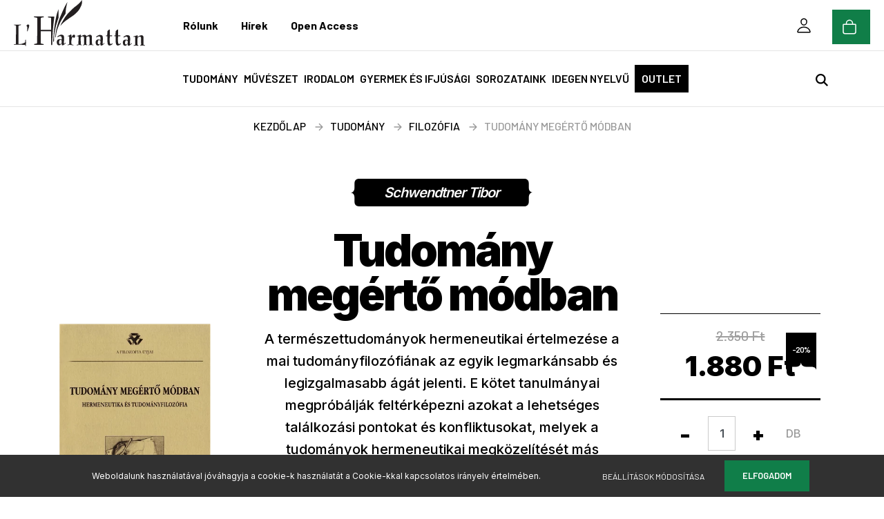

--- FILE ---
content_type: text/html; charset=UTF-8
request_url: https://www.harmattan.hu/schwendtner-tibor-margitay-tihamer-szerk-tudomany-megerto-modban-1383
body_size: 26918
content:

<!DOCTYPE html>
<html lang="hu" dir="ltr">
<head>
    <title>Tudomány megértő módban - Schwendtner Tibor - L'Harmattan Könyvkiadó Webshop</title>
    <meta charset="utf-8">
    <meta name="description" content="Tudomány megértő módban könyvünk 1.880 Ft-os árából most 10% kedvezményt adunk. Vásárolj kényelmesen és biztonságosan webáruházunkból, akár percek alatt!">
    <meta name="robots" content="index, follow">
    <link rel="image_src" href="https://harmattan.cdn.shoprenter.hu/custom/harmattan/image/data/product/ISBN_963_9457_24_8.png.webp?lastmod=1675254620.1665568168">
    <meta property="og:title" content="Tudomány megértő módban" />
    <meta property="og:type" content="product" />
    <meta property="og:url" content="https://www.harmattan.hu/schwendtner-tibor-margitay-tihamer-szerk-tudomany-megerto-modban-1383" />
    <meta property="og:image" content="https://harmattan.cdn.shoprenter.hu/custom/harmattan/image/cache/w2292h1200q100/product/ISBN_963_9457_24_8.png.webp?lastmod=1675254620.1665568168" />
    <meta property="og:description" content="A természettudományok hermeneutikai értelmezése a mai tudományfilozófiának az egyik legmarkánsabb és legizgalmasabb ágát jelenti. E kötet tanulmányai megpróbálják feltérképezni azokat a lehetséges találkozási pontokat és..." />
    <link href="https://harmattan.cdn.shoprenter.hu/custom/harmattan/image/data/logo/Logo-Harmattan-favicon.png?lastmod=1611071329.1665568168" rel="icon" />
    <link href="https://harmattan.cdn.shoprenter.hu/custom/harmattan/image/data/logo/Logo-Harmattan-favicon.png?lastmod=1611071329.1665568168" rel="apple-touch-icon" />
    <base href="https://www.harmattan.hu:443" />
    <meta name="google-site-verification" content="ESJ7PNEROA9pJCLYKxNPcRZla5spM7u_LIwk-IMMo8k" />

	<meta name="facebook-domain-verification" content="47hmmari64pxlw73sig4qmu6sfkpn3" />
    <meta name="viewport" content="width=device-width, initial-scale=1.0, maximum-scale=1.0, user-scalable=0" />
            <link href="https://www.harmattan.hu/schwendtner-tibor-margitay-tihamer-szerk-tudomany-megerto-modban-1383" rel="canonical">
    
            
                    
                <link href="https://fonts.googleapis.com/css?family=Poppins:400,400i,500,500i,600,600i,700,700i,800,800i,900,900i&display=swap&subset=latin-ext" rel="stylesheet">
            <link rel="stylesheet" href="https://harmattan.cdn.shoprenter.hu/web/compiled/css/fancybox2.css?v=1769069094" media="screen">
            <link rel="stylesheet" href="https://harmattan.cdn.shoprenter.hu/custom/harmattan/catalog/view/theme/amsterdam_global/style/1742311735.1576771974.1612215946.1767603495.css?v=null.1665568168" media="screen">
            <link rel="stylesheet" href="https://harmattan.cdn.shoprenter.hu/custom/harmattan/catalog/view/theme/amsterdam_global/stylesheet/stylesheet.css?v=1767603495" media="screen">
        <script>
        window.nonProductQuality = 100;
    </script>
    <script src="//ajax.googleapis.com/ajax/libs/jquery/1.10.2/jquery.min.js"></script>
    <script>window.jQuery || document.write('<script src="https://harmattan.cdn.shoprenter.hu/catalog/view/javascript/jquery/jquery-1.10.2.min.js?v=1484139539"><\/script>');</script>
    <script type="text/javascript" src="//cdn.jsdelivr.net/npm/slick-carousel@1.8.1/slick/slick.min.js"></script>

                
        
    

    <!--Header JavaScript codes--><script src="https://harmattan.cdn.shoprenter.hu/web/compiled/js/base.js?v=1769069092"></script><script src="https://harmattan.cdn.shoprenter.hu/web/compiled/js/countdown.js?v=1769069092"></script><script src="https://harmattan.cdn.shoprenter.hu/web/compiled/js/fancybox2.js?v=1769069092"></script><script src="https://harmattan.cdn.shoprenter.hu/web/compiled/js/before_starter2_head.js?v=1769069092"></script><script src="https://harmattan.cdn.shoprenter.hu/web/compiled/js/before_starter2_productpage.js?v=1769069092"></script><script src="https://harmattan.cdn.shoprenter.hu/web/compiled/js/nanobar.js?v=1769069092"></script><!--Header jQuery onLoad scripts--><script>window.countdownFormat='%D:%H:%M:%S';var BASEURL='https://www.harmattan.hu';Currency={"symbol_left":"","symbol_right":" Ft","decimal_place":0,"decimal_point":",","thousand_point":".","currency":"HUF","value":1};var ShopRenter=ShopRenter||{};ShopRenter.product={"id":1383,"sku":"ISBN 963 9457 24 8","currency":"HUF","unitName":"db","price":1880,"name":"Tudom\u00e1ny meg\u00e9rt\u0151 m\u00f3dban","brand":"Schwendtner Tibor","currentVariant":[],"parent":{"id":1383,"sku":"ISBN 963 9457 24 8","unitName":"db","price":1880,"name":"Tudom\u00e1ny meg\u00e9rt\u0151 m\u00f3dban"}};function setAutoHelpTitles(){$('.autohelp[title]').each(function(){if(!$(this).parents('.aurora-scroll-mode').length){$(this).attr('rel',$(this).attr('title'));$(this).removeAttr('title');$(this).qtip({content:{text:$(this).attr('rel')},hide:{fixed:true},position:{corner:{target:'topMiddle',tooltip:'bottomMiddle'},adjust:{screen:true}},style:{border:{color:'#d10fd1'},background:'#31e07d',width:500}});}});}
$(document).ready(function(){$('.fancybox').fancybox({maxWidth:820,maxHeight:650,afterLoad:function(){wrapCSS=$(this.element).data('fancybox-wrapcss');if(wrapCSS){$('.fancybox-wrap').addClass(wrapCSS);}},helpers:{thumbs:{width:50,height:50}}});$('.fancybox-inline').fancybox({maxWidth:820,maxHeight:650,type:'inline'});setAutoHelpTitles();});$(window).load(function(){});</script><script src="https://harmattan.cdn.shoprenter.hu/web/compiled/js/vue/manifest.bundle.js?v=1769069090"></script><script>var ShopRenter=ShopRenter||{};ShopRenter.onCartUpdate=function(callable){document.addEventListener('cartChanged',callable)};ShopRenter.onItemAdd=function(callable){document.addEventListener('AddToCart',callable)};ShopRenter.onItemDelete=function(callable){document.addEventListener('deleteCart',callable)};ShopRenter.onSearchResultViewed=function(callable){document.addEventListener('AuroraSearchResultViewed',callable)};ShopRenter.onSubscribedForNewsletter=function(callable){document.addEventListener('AuroraSubscribedForNewsletter',callable)};ShopRenter.onCheckoutInitiated=function(callable){document.addEventListener('AuroraCheckoutInitiated',callable)};ShopRenter.onCheckoutShippingInfoAdded=function(callable){document.addEventListener('AuroraCheckoutShippingInfoAdded',callable)};ShopRenter.onCheckoutPaymentInfoAdded=function(callable){document.addEventListener('AuroraCheckoutPaymentInfoAdded',callable)};ShopRenter.onCheckoutOrderConfirmed=function(callable){document.addEventListener('AuroraCheckoutOrderConfirmed',callable)};ShopRenter.onCheckoutOrderPaid=function(callable){document.addEventListener('AuroraOrderPaid',callable)};ShopRenter.onCheckoutOrderPaidUnsuccessful=function(callable){document.addEventListener('AuroraOrderPaidUnsuccessful',callable)};ShopRenter.onProductPageViewed=function(callable){document.addEventListener('AuroraProductPageViewed',callable)};ShopRenter.onMarketingConsentChanged=function(callable){document.addEventListener('AuroraMarketingConsentChanged',callable)};ShopRenter.onCustomerRegistered=function(callable){document.addEventListener('AuroraCustomerRegistered',callable)};ShopRenter.onCustomerLoggedIn=function(callable){document.addEventListener('AuroraCustomerLoggedIn',callable)};ShopRenter.onCustomerUpdated=function(callable){document.addEventListener('AuroraCustomerUpdated',callable)};ShopRenter.onCartPageViewed=function(callable){document.addEventListener('AuroraCartPageViewed',callable)};ShopRenter.customer={"userId":0,"userClientIP":"3.148.185.90","userGroupId":8,"customerGroupTaxMode":"gross","customerGroupPriceMode":"only_gross","email":"","phoneNumber":"","name":{"firstName":"","lastName":""}};ShopRenter.theme={"name":"amsterdam_global","family":"amsterdam","parent":""};ShopRenter.shop={"name":"harmattan","locale":"hu","currency":{"code":"HUF","rate":1},"domain":"harmattan.myshoprenter.hu"};ShopRenter.page={"route":"product\/product","queryString":"schwendtner-tibor-margitay-tihamer-szerk-tudomany-megerto-modban-1383"};ShopRenter.formSubmit=function(form,callback){callback();};let loadedAsyncScriptCount=0;function asyncScriptLoaded(position){loadedAsyncScriptCount++;if(position==='body'){if(document.querySelectorAll('.async-script-tag').length===loadedAsyncScriptCount){if(/complete|interactive|loaded/.test(document.readyState)){document.dispatchEvent(new CustomEvent('asyncScriptsLoaded',{}));}else{document.addEventListener('DOMContentLoaded',()=>{document.dispatchEvent(new CustomEvent('asyncScriptsLoaded',{}));});}}}}</script><script type="text/javascript"src="https://harmattan.cdn.shoprenter.hu/web/compiled/js/vue/customerEventDispatcher.bundle.js?v=1769069090"></script>                
            
            <script>window.dataLayer=window.dataLayer||[];function gtag(){dataLayer.push(arguments)};var ShopRenter=ShopRenter||{};ShopRenter.config=ShopRenter.config||{};ShopRenter.config.googleConsentModeDefaultValue="denied";</script>                        <script type="text/javascript" src="https://harmattan.cdn.shoprenter.hu/web/compiled/js/vue/googleConsentMode.bundle.js?v=1769069090"></script>

            <!-- Facebook Pixel Code -->
<script>
!function(f,b,e,v,n,t,s)
{if(f.fbq)return;n=f.fbq=function(){n.callMethod?
n.callMethod.apply(n,arguments):n.queue.push(arguments)};
if(!f._fbq)f._fbq=n;n.push=n;n.loaded=!0;n.version='2.0';
n.queue=[];t=b.createElement(e);t.async=!0;
t.src=v;s=b.getElementsByTagName(e)[0];
s.parentNode.insertBefore(t,s)}(window, document,'script',
'https://connect.facebook.net/en_US/fbevents.js');
fbq('consent', 'revoke');
fbq('init', '552133002432316');
fbq('track', 'PageView');
document.addEventListener('AuroraProductPageViewed', function(auroraEvent) {
                    fbq('track', 'ViewContent', {
                        content_type: 'product',
                        content_ids: [auroraEvent.detail.product.id.toString()],
                        value: parseFloat(auroraEvent.detail.product.grossUnitPrice),
                        currency: auroraEvent.detail.product.currency
                    }, {
                        eventID: auroraEvent.detail.event.id
                    });
                });
document.addEventListener('AuroraAddedToCart', function(auroraEvent) {
    var fbpId = [];
    var fbpValue = 0;
    var fbpCurrency = '';

    auroraEvent.detail.products.forEach(function(item) {
        fbpValue += parseFloat(item.grossUnitPrice) * item.quantity;
        fbpId.push(item.id);
        fbpCurrency = item.currency;
    });


    fbq('track', 'AddToCart', {
        content_ids: fbpId,
        content_type: 'product',
        value: fbpValue,
        currency: fbpCurrency
    }, {
        eventID: auroraEvent.detail.event.id
    });
})
window.addEventListener('AuroraMarketingCookie.Changed', function(event) {
            let consentStatus = event.detail.isAccepted ? 'grant' : 'revoke';
            if (typeof fbq === 'function') {
                fbq('consent', consentStatus);
            }
        });
</script>
<noscript><img height="1" width="1" style="display:none"
src="https://www.facebook.com/tr?id=552133002432316&ev=PageView&noscript=1"
/></noscript>
<!-- End Facebook Pixel Code -->
            <!-- Google Tag Manager -->
<script>(function(w,d,s,l,i){w[l]=w[l]||[];w[l].push({'gtm.start':
new Date().getTime(),event:'gtm.js'});var f=d.getElementsByTagName(s)[0],
j=d.createElement(s),dl=l!='dataLayer'?'&l='+l:'';j.async=true;j.src=
'https://www.googletagmanager.com/gtm.js?id='+i+dl;f.parentNode.insertBefore(j,f);
})(window,document,'script','dataLayer','GTM-MC2N7KM');</script>
<!-- End Google Tag Manager -->
            <!-- Global site tag (gtag.js) - Google Ads: 856687765 -->
<script async src="https://www.googletagmanager.com/gtag/js?id=AW-856687765"></script>
<script>
  window.dataLayer = window.dataLayer || [];
  function gtag(){dataLayer.push(arguments);}
  gtag('js', new Date());

  gtag('config', 'AW-856687765');
</script>
            
            
    
</head>
    <body id="body" class="page-body product-page-body amsterdam_global-body header--style-2" role="document">
<script>var bodyComputedStyle=window.getComputedStyle(document.body);ShopRenter.theme.breakpoints={'xs':parseInt(bodyComputedStyle.getPropertyValue('--breakpoint-xs')),'sm':parseInt(bodyComputedStyle.getPropertyValue('--breakpoint-sm')),'md':parseInt(bodyComputedStyle.getPropertyValue('--breakpoint-md')),'lg':parseInt(bodyComputedStyle.getPropertyValue('--breakpoint-lg')),'xl':parseInt(bodyComputedStyle.getPropertyValue('--breakpoint-xl'))}</script><!--Google Tag Manager(noscript)--><noscript><iframe src="https://www.googletagmanager.com/ns.html?id=GTM-MC2N7KM"
height="0"width="0"style="display:none;visibility:hidden"></iframe></noscript><!--End Google Tag Manager(noscript)-->
                    

<!-- cached -->    <div class="nanobar-cookie-cog d-flex-center rounded-circle js-hidden-nanobar-button">
        <svg xmlns="https://www.w3.org/2000/svg" width="24" height="24" viewBox="0 0 512 512">
    <path fill="currentColor" d="M512 289.7v-67.5l-68.2-18.1c-4.3-15.4-10.4-30.2-18.4-44.2l34.9-60.6 -47.6-47.6 -60.6 34.9c-14-8-28.8-14.1-44.2-18.4L289.7 0h-67.5l-18.1 68.2c-15.4 4.3-30.2 10.4-44.2 18.4L99.4 51.7 51.7 99.4l34.9 60.6c-8 14-14.1 28.8-18.4 44.2L0 222.3v67.5l68.2 18.1c4.3 15.4 10.4 30.2 18.4 44.2l-34.9 60.6 47.6 47.6 60.6-34.9c14 8 28.8 14.1 44.2 18.4l18.1 68.2h67.5l18.1-68.2c15.4-4.3 30.2-10.4 44.2-18.4l60.6 34.9 47.6-47.6 -34.9-60.6c8-14 14.1-28.8 18.4-44.2L512 289.7zM410.1 275.5l-2.5 12.1c-3.9 18.9-11.4 36.8-22.1 53.2l-6.8 10.3 31.6 55 -4.3 4.3 -55-31.6 -10.3 6.8c-16.4 10.8-34.3 18.2-53.2 22.1l-12.1 2.5L259 472h-6l-16.5-61.9 -12.1-2.5c-18.9-3.9-36.8-11.4-53.2-22.1l-10.3-6.8 -55 31.6 -4.3-4.3 31.6-55 -6.8-10.3c-10.8-16.4-18.2-34.3-22.1-53.2l-2.5-12.1L40 259v-6l61.9-16.5 2.5-12.1c3.9-18.9 11.4-36.8 22.1-53.2l6.8-10.3 -31.6-55 4.3-4.3 55 31.6 10.3-6.8c16.4-10.8 34.3-18.2 53.2-22.1l12.1-2.5L253 40h6l16.5 61.9 12.1 2.5c18.9 3.9 36.8 11.4 53.2 22.1l10.3 6.8 55-31.6 4.3 4.3 -31.6 55 6.8 10.3c10.8 16.4 18.2 34.3 22.1 53.2l2.5 12.1L472 253v6L410.1 275.5z"/>
    <path fill="currentColor" d="M256 140c-64 0-116 52-116 116s52 116 116 116 116-52 116-116S320 140 256 140zM256 332c-41.9 0-76-34.1-76-76s34.1-76 76-76 76 34.1 76 76S297.9 332 256 332z"/>
</svg>
    </div>
<div class="Fixed nanobar bg-dark js-nanobar-first-login">
    <div class="container nanobar-container">
        <div class="row flex-column flex-sm-row">
            <div class="col-12 col-sm-8 nanobar-text-cookies align-self-center">
                Weboldalunk használatával jóváhagyja a cookie-k használatát a Cookie-kkal kapcsolatos irányelv értelmében.
            </div>
            <div class="col-12 col-sm-4 nanobar-buttons mt-3 m-sm-0 text-center text-sm-right">
                <a href="" class="btn btn-link nanobar-settings-button js-nanobar-settings-button">
                    Beállítások módosítása
                </a>
                <a href="" class="btn btn-primary nanobar-btn js-nanobar-close-cookies" data-button-save-text="Beállítások mentése">
                    Elfogadom
                </a>
            </div>
        </div>
        <div class="nanobar-cookies js-nanobar-cookies flex-column flex-sm-row text-left pt-3 mt-3" style="display: none;">
            <div class="form-check pt-2 pb-2 pr-2 mb-0">
                <input class="form-check-input" type="checkbox" name="required_cookies" disabled checked />
                <label class="form-check-label text-white">
                    Szükséges cookie-k
                    <div class="cookies-help-text text-muted">
                        Ezek a cookie-k segítenek abban, hogy a webáruház használható és működőképes legyen.
                    </div>
                </label>
            </div>
            <div class="form-check pt-2 pb-2 pr-2 mb-0">
                <input class="form-check-input js-nanobar-marketing-cookies" type="checkbox" name="marketing_cookies"
                         checked />
                <label class="form-check-label">
                    Marketing cookie-k
                    <div class="cookies-help-text text-muted">
                        Ezeket a cookie-k segítenek abban, hogy az érdeklődési körödnek megfelelő reklámokat és termékeket jelenítsük meg a webáruházban.
                    </div>
                </label>
            </div>
        </div>
    </div>
</div>

<script>
    (function ($) {
        $(document).ready(function () {
            new AuroraNanobar.FirstLogNanobarCheckbox(jQuery('.js-nanobar-first-login'), 'bottom');
        });
    })(jQuery);
</script>
<!-- /cached -->
<!-- cached --><div class="Fixed nanobar bg-dark js-nanobar-free-shipping">
    <div class="container nanobar-container">
        <button type="button" class="close js-nanobar-close" aria-label="Close">
            <span aria-hidden="true">&times;</span>
        </button>
        <div class="nanobar-text px-3"></div>
    </div>
</div>

<script>$(document).ready(function(){document.nanobarInstance=new AuroraNanobar.FreeShippingNanobar($('.js-nanobar-free-shipping'),'bottom','0','','1');});</script><!-- /cached -->
                <!-- page-wrap -->

                <div class="page-wrap">
                            
    <header class="d-none d-lg-block">
                    <nav class="navbar header-navbar p-0">
				<!-- cached -->
    <a class="navbar-brand mr-auto ml-auto" href="/"><img style="border: 0; max-width: 190px;" src="https://harmattan.cdn.shoprenter.hu/custom/harmattan/image/cache/w190h100m00/logo/Logo.Harmattan.png?v=1619973287" title="L'Harmattan Kiadó Webshop" alt="L'Harmattan Kiadó Webshop" /></a>
<!-- /cached -->
                <div class="container fullwidth-container">
                    <div class="row no-gutters w-100">
                        <div class="col col-lg-8">
                            <div class="d-flex align-items-center h-100">
                                <!-- cached -->
    <ul class="nav headermenu-list">
                    <li class="nav-item dropdown header-font-color">
                <a class="nav-link" href="https://www.harmattan.hu/rolunk-51"
                    target="_self"
                     class="dropdown-toggle disabled"                    title="Rólunk"
                >
                    Rólunk
                </a>
                                    <ul class="dropdown-hover-menu">
                                                    <li class="dropdown-item">
                                <a href="https://www.harmattan.hu/index.php?route=information/contact" title="Kapcsolat" target="_self">
                                    Kapcsolat
                                </a>
                            </li>
                                                    <li class="dropdown-item">
                                <a href="https://www.harmattan.hu/konyvesbolt-58" title="Könyvesbolt" target="_self">
                                    Könyvesbolt
                                </a>
                            </li>
                                            </ul>
                            </li>
                    <li class="nav-item dropdown header-font-color">
                <a class="nav-link" href="https://harmattan.hu/hírek"
                    target="_self"
                     class="dropdown-toggle disabled"                    title="Hírek"
                >
                    Hírek
                </a>
                                    <ul class="dropdown-hover-menu">
                                                    <li class="dropdown-item">
                                <a href="https://harmattan.hu/hirek" title="L'Harmattan blog" target="_self">
                                    L'Harmattan blog
                                </a>
                            </li>
                                                    <li class="dropdown-item">
                                <a href="https://www.harmattan.hu/nyilt-forras-podcast" title="Nyílt forrás podcast" target="_self">
                                    Nyílt forrás podcast
                                </a>
                            </li>
                                                    <li class="dropdown-item">
                                <a href="https://harmattan.hu/openaccess-blog" title="Open Access blog" target="_self">
                                    Open Access blog
                                </a>
                            </li>
                                            </ul>
                            </li>
                    <li class="nav-item header-font-color">
                <a class="nav-link" href="https://openaccess.hu/"
                    target="_blank"
                                        title="Open Access"
                >
                    Open Access
                </a>
                            </li>
            </ul>
    <!-- /cached -->
                            </div>
                        </div>
                        <div class="col col-lg-4">
                            <div class="d-flex justify-content-end align-items-center h-100">
                                
                                <!-- cached -->

    <ul class="nav login-list">
                    <li class="nav-item header-font-color">
                <a class="nav-link" href="index.php?route=account/login" title="Belépés">
					<svg xmlns="http://www.w3.org/2000/svg" class="ionicon-user" viewBox="0 0 512 512"><path d="M344 144c-3.92 52.87-44 96-88 96s-84.15-43.12-88-96c-4-55 35-96 88-96s92 42 88 96z" fill="none" stroke="currentColor" stroke-linecap="round" stroke-linejoin="round" stroke-width="32"/><path d="M256 304c-87 0-175.3 48-191.64 138.6C62.39 453.52 68.57 464 80 464h352c11.44 0 17.62-10.48 15.65-21.4C431.3 352 343 304 256 304z" fill="none" stroke="currentColor" stroke-miterlimit="10" stroke-width="32"/></svg>
					<span>Belépés</span>
                </a>
            </li>
            </ul>
<!-- /cached -->
                            </div>
                        </div>
						<div id="js-cart">
							<hx:include src="/_fragment?_path=_format%3Dhtml%26_locale%3Den%26_controller%3Dmodule%252Fcart&amp;_hash=W7eSPVUzSjqsPZG41GGA7BMY8ho9yUuHWMXmOkaHXlA%3D"></hx:include>
						</div>
                    </div>
                </div>
            </nav>
            <div class="header-bottom sticky-head">
                <div class="fullwidth-container">
					<a href="https://harmattan.hu/" class="brand-small">
					<img src="/custom/harmattan/image/data/logo/Logo-Harmattan-Hb.png" style="height:100%; width:auto;"></a>
                    <nav class="navbar header-category-navbar">
                        


                    
            <div id="module_category_wrapper" class="module-category-wrapper">
    
    <div id="category" class="module content-module header-position category-module" >
                                    <div class="module-head">
                                <h3 class="module-head-title">Témakörök</h3>
                    </div>
                            <div class="module-body">
                        <div id="category-nav">
            


<ul class="nav nav-fill category category-menu sf-menu sf-horizontal cached">
	<li class="nav-item nav-nolink">Témakörök
		<svg xmlns="http://www.w3.org/2000/svg" class="ionicon-arrow1" viewBox="0 0 512 512"><title>Arrow Forward</title><path fill="none" stroke="currentColor" stroke-linecap="round" stroke-linejoin="round" stroke-width="48" d="M268 112l144 144-144 144M392 256H100"/></svg>
	</li>
    <li id="cat_157" class="nav-item item category-list module-list parent even">
    <a href="https://www.harmattan.hu/tudomany-157" class="nav-link">
        Tudomány
    </a>
    	<div class="children"><ul class="nav flex-row container main-container custom-dropdowns"><li id="cat_164" class="nav-item item category-list module-list even">
    <a href="https://www.harmattan.hu/tudomany-157/addiktologia-164" class="nav-link">
        Addiktológia 
    </a>
    </li><li id="cat_165" class="nav-item item category-list module-list odd">
    <a href="https://www.harmattan.hu/tudomany-157/antropologia-165" class="nav-link">
        Antropológia
    </a>
    </li><li id="cat_166" class="nav-item item category-list module-list even">
    <a href="https://www.harmattan.hu/tudomany-157/filozofia-166" class="nav-link">
        Filozófia
    </a>
    </li><li id="cat_167" class="nav-item item category-list module-list odd">
    <a href="https://www.harmattan.hu/tudomany-157/humanokologia-167" class="nav-link">
        Humánökológia
    </a>
    </li><li id="cat_168" class="nav-item item category-list module-list even">
    <a href="https://www.harmattan.hu/tudomany-157/irodalomtudomany-168" class="nav-link">
        Irodalomtudomány
    </a>
    </li><li id="cat_169" class="nav-item item category-list module-list odd">
    <a href="https://www.harmattan.hu/tudomany-157/jogtudomany-169" class="nav-link">
        Jogtudomány
    </a>
    </li><li id="cat_170" class="nav-item item category-list module-list even">
    <a href="https://www.harmattan.hu/tudomany-157/kommunikaciotudomany-170" class="nav-link">
        Kommunikációtudomány
    </a>
    </li><li id="cat_171" class="nav-item item category-list module-list odd">
    <a href="https://www.harmattan.hu/tudomany-157/kozgazdasagtudomany-171" class="nav-link">
        Közgazdaságtudomány
    </a>
    </li><li id="cat_172" class="nav-item item category-list module-list even">
    <a href="https://www.harmattan.hu/tudomany-157/neprajz-172" class="nav-link">
        Néprajz
    </a>
    </li><li id="cat_173" class="nav-item item category-list module-list odd">
    <a href="https://www.harmattan.hu/tudomany-157/nevelestudomany-173" class="nav-link">
        Neveléstudomány
    </a>
    </li><li id="cat_174" class="nav-item item category-list module-list even">
    <a href="https://www.harmattan.hu/tudomany-157/nyelvtudomany-174" class="nav-link">
        Nyelvtudomány
    </a>
    </li><li id="cat_175" class="nav-item item category-list module-list odd">
    <a href="https://www.harmattan.hu/tudomany-157/politikatudomany-175" class="nav-link">
        Politikatudomány
    </a>
    </li><li id="cat_176" class="nav-item item category-list module-list even">
    <a href="https://www.harmattan.hu/tudomany-157/pszichologia-176" class="nav-link">
        Pszichológia
    </a>
    </li><li id="cat_177" class="nav-item item category-list module-list odd">
    <a href="https://www.harmattan.hu/tudomany-157/regeszet-177" class="nav-link">
        Régészet
    </a>
    </li><li id="cat_178" class="nav-item item category-list module-list even">
    <a href="https://www.harmattan.hu/tudomany-157/szociologia-178" class="nav-link">
        Szociológia
    </a>
    </li><li id="cat_179" class="nav-item item category-list module-list odd">
    <a href="https://www.harmattan.hu/tudomany-157/tortenelem-magyar-179" class="nav-link">
        Történelem - Magyar
    </a>
    </li><li id="cat_180" class="nav-item item category-list module-list even">
    <a href="https://www.harmattan.hu/tudomany-157/tortenelem-vilag-180" class="nav-link">
        Történelem - Világ
    </a>
    </li><li id="cat_181" class="nav-item item category-list module-list odd">
    <a href="https://www.harmattan.hu/tudomany-157/urbanisztika-181" class="nav-link">
        Urbanisztika 
    </a>
    </li><li id="cat_182" class="nav-item item category-list module-list even">
    <a href="https://www.harmattan.hu/tudomany-157/vallastudomany-182" class="nav-link">
        Vallástudomány 
    </a>
    </li></ul></div>
    </li><li id="cat_158" class="nav-item item category-list module-list parent odd">
    <a href="https://www.harmattan.hu/muveszet-158" class="nav-link">
        Művészet
    </a>
    	<div class="children"><ul class="nav flex-row container main-container custom-dropdowns"><li id="cat_186" class="nav-item item category-list module-list even">
    <a href="https://www.harmattan.hu/muveszet-158/filmmuveszet-186" class="nav-link">
        Filmművészet 
    </a>
    </li><li id="cat_187" class="nav-item item category-list module-list odd">
    <a href="https://www.harmattan.hu/muveszet-158/kepzomuveszet-187" class="nav-link">
        Képzőművészet 
    </a>
    </li><li id="cat_188" class="nav-item item category-list module-list even">
    <a href="https://www.harmattan.hu/muveszet-158/szinhaztudomany-188" class="nav-link">
        Színháztudomány
    </a>
    </li><li id="cat_189" class="nav-item item category-list module-list odd">
    <a href="https://www.harmattan.hu/muveszet-158/tancmuveszet-189" class="nav-link">
        Táncművészet 
    </a>
    </li><li id="cat_190" class="nav-item item category-list module-list even">
    <a href="https://www.harmattan.hu/muveszet-158/zenetudomany-190" class="nav-link">
        Zenetudomány 
    </a>
    </li></ul></div>
    </li><li id="cat_159" class="nav-item item category-list module-list parent even">
    <a href="https://www.harmattan.hu/irodalom-159" class="nav-link">
        Irodalom
    </a>
    	<div class="children"><ul class="nav flex-row container main-container custom-dropdowns"><li id="cat_183" class="nav-item item category-list module-list even">
    <a href="https://www.harmattan.hu/irodalom-159/magyar-irodalom-183" class="nav-link">
        Magyar irodalom 
    </a>
    </li><li id="cat_185" class="nav-item item category-list module-list odd">
    <a href="https://www.harmattan.hu/irodalom-159/tenyirodalom-185" class="nav-link">
        Tényirodalom 
    </a>
    </li><li id="cat_184" class="nav-item item category-list module-list even">
    <a href="https://www.harmattan.hu/irodalom-159/vilagirodalom-184" class="nav-link">
        Világirodalom 
    </a>
    </li></ul></div>
    </li><li id="cat_161" class="nav-item item category-list module-list odd">
    <a href="https://www.harmattan.hu/gyermek-es-ifjusagi-161" class="nav-link">
        Gyermek és ifjúsági
    </a>
    </li><li id="cat_163" class="nav-item item category-list module-list parent even dropDownParent align-0">
    <a href="https://www.harmattan.hu/sorozataink-163" class="nav-link">
        Sorozataink
    </a>
    <div class="children js-subtree-dropdown subtree-dropdown">
        <div style="width: 0px; height: 0px" class="subtree-dropdown-inner p-4">
            Sorozatok
        </div>
    </div>
</li><li id="cat_345" class="nav-item item category-list module-list odd">
    <a href="https://www.harmattan.hu/idegen-nyelvu-345" class="nav-link">
        Idegen nyelvű
    </a>
    </li>
	<li class="nav-item category-list">
		<a href="/konyv-outlet" class="nav-link nav-link-outlet">Outlet</a>
	</li>
</ul>

<script>$(function(){$("ul.category").superfish({animation:{opacity:'show'},popUpSelector:"ul.category,ul.children,.js-subtree-dropdown",delay:100,speed:'fast',hoverClass:'js-sf-hover'});});</script>        </div>
            </div>
                                </div>
    
            </div>
    
                                                    
<div class="dropdown search-module">
    <input
        class="disableAutocomplete search-module-input"
        type="text"
        placeholder="keresés..."
        value=""
        id="filter_keyword" 
    />
    <button class="btn btn-link search-module-button">
        <svg width="18" height="18" viewBox="0 0 18 18" fill="none" xmlns="https://www.w3.org/2000/svg">
    <path d="M13.2094 11.6185C14.0951 10.4089 14.6249 8.92316 14.6249 7.31249C14.6249 3.28052 11.3444 0 7.31245 0C3.28048 0 0 3.28052 0 7.31249C0 11.3445 3.28052 14.625 7.31249 14.625C8.92316 14.625 10.409 14.0951 11.6186 13.2093L16.4092 17.9999L18 16.4091C18 16.4091 13.2094 11.6185 13.2094 11.6185ZM7.31249 12.375C4.52086 12.375 2.25001 10.1041 2.25001 7.31249C2.25001 4.52086 4.52086 2.25001 7.31249 2.25001C10.1041 2.25001 12.375 4.52086 12.375 7.31249C12.375 10.1041 10.1041 12.375 7.31249 12.375Z" fill="currentColor"/>
</svg>

    </button>

    <input type="hidden" id="filter_description" value="0"/>
    <input type="hidden" id="search_shopname" value="harmattan"/>
    <div id="results" class="dropdown-menu search-results"></div>
</div>

<script type="text/javascript">$(document).ready(function(){var headerBottom=document.querySelector('.header-bottom');var searchInput=document.querySelector('.search-module-input');document.querySelector('.search-module-button').addEventListener('click',function(){if(headerBottom.classList.contains('active')){if(searchInput.value===''){headerBottom.classList.remove('active');}else{moduleSearch();}}else{searchInput.focus();headerBottom.classList.add('active');}});searchInput.addEventListener('keyup',function(event){if(event.keyCode===13){moduleSearch();}});searchInput.addEventListener('keyup',function(event){if(event.keyCode===27){headerBottom.classList.remove('active');}});});</script>


                                            </nav>
                </div>
            </div>
            </header>

    
            
            <main>
				
                            <section class="product-pathway-container">
        <div class="container">
                    <nav aria-label="breadcrumb">
        <ol class="breadcrumb" itemscope itemtype="https://schema.org/BreadcrumbList">
                            <li class="breadcrumb-item"  itemprop="itemListElement" itemscope itemtype="https://schema.org/ListItem">
                                            <a itemprop="item" href="https://www.harmattan.hu">
                            <span itemprop="name">Kezdőlap</span>
                        </a>
                        <svg xmlns="http://www.w3.org/2000/svg" class="ionicon-arrow1" viewBox="0 0 512 512"><title>Arrow Forward</title><path fill="none" stroke="currentColor" stroke-linecap="round" stroke-linejoin="round" stroke-width="48" d="M268 112l144 144-144 144M392 256H100"/></svg>                    
                    <meta itemprop="position" content="1" />
                </li>
                            <li class="breadcrumb-item"  itemprop="itemListElement" itemscope itemtype="https://schema.org/ListItem">
                                            <a itemprop="item" href="https://www.harmattan.hu/tudomany-157">
                            <span itemprop="name">Tudomány</span>
                        </a>
                        <svg xmlns="http://www.w3.org/2000/svg" class="ionicon-arrow1" viewBox="0 0 512 512"><title>Arrow Forward</title><path fill="none" stroke="currentColor" stroke-linecap="round" stroke-linejoin="round" stroke-width="48" d="M268 112l144 144-144 144M392 256H100"/></svg>                    
                    <meta itemprop="position" content="2" />
                </li>
                            <li class="breadcrumb-item"  itemprop="itemListElement" itemscope itemtype="https://schema.org/ListItem">
                                            <a itemprop="item" href="https://www.harmattan.hu/tudomany-157/filozofia-166">
                            <span itemprop="name">Filozófia</span>
                        </a>
                        <svg xmlns="http://www.w3.org/2000/svg" class="ionicon-arrow1" viewBox="0 0 512 512"><title>Arrow Forward</title><path fill="none" stroke="currentColor" stroke-linecap="round" stroke-linejoin="round" stroke-width="48" d="M268 112l144 144-144 144M392 256H100"/></svg>                    
                    <meta itemprop="position" content="3" />
                </li>
                            <li class="breadcrumb-item active" aria-current="page" itemprop="itemListElement" itemscope itemtype="https://schema.org/ListItem">
                                            <span itemprop="name">Tudomány megértő módban</span>
                    
                    <meta itemprop="position" content="4" />
                </li>
                    </ol>
    </nav>


        </div>
    </section>
    <section class="product-page-section one-column-content">
        <div class="flypage" itemscope itemtype="//schema.org/Product">
                            <div class="page-body">
                        <section class="product-page-top">
		
            <form action="https://www.harmattan.hu/index.php?route=checkout/cart" method="post" enctype="multipart/form-data" id="product">
                                <div class="container main-container">
					<div class="product-title-block-mobile">
						<div class="product-params-top">    <div class="position-1-wrapper">
        <div class="product-parameters table">
                            
                            <tr class="product-parameter-row product-wishlist-param-row">
    <td class="no-border" colspan="2">
        <div class="position_1_param">
            <a href="#" class="js-add-to-wishlist d-flex align-items-center" title="Kívánságlistára teszem" data-id="1383">
    <svg xmlns="http://www.w3.org/2000/svg" class="ionicon-heart" viewBox="0 0 512 512"><title>Heart</title><path d="M352.92 80C288 80 256 144 256 144s-32-64-96.92-64c-52.76 0-94.54 44.14-95.08 96.81-1.1 109.33 86.73 187.08 183 252.42a16 16 0 0018 0c96.26-65.34 184.09-143.09 183-252.42-.54-52.67-42.32-96.81-95.08-96.81z" fill="none" stroke="currentColor" stroke-linecap="round" stroke-linejoin="round" stroke-width="32"/></svg>
    <span class="ml-1">
        Kívánságlistára teszem
    </span>
</a>
        </div>
    </td>
</tr>

                                <div class="product-parameter-row manufacturer-param-row">
        <div class="param-label manufacturer-param">Gyártó:</div>
        <div class="param-value manufacturer-param">
                                        <a href="https://www.harmattan.hu/schwendtner-tibor-szabadsag-es-fenomenologia-tanulmanyok-huss-m-45">
                    <span itemprop="brand">
                        Schwendtner Tibor
                    </span>
                </a>
                    </div>
	</div>

                                <div class="product-parameter-row product-short-description-row">
        <div class="param-value product-short-description">
            A természettudományok hermeneutikai értelmezése a mai tudományfilozófiának az egyik legmarkánsabb és legizgalmasabb ágát jelenti. E kötet tanulmányai megpróbálják feltérképezni azokat a lehetséges találkozási pontokat és konfliktusokat, melyek a tudományok hermeneutikai megközelítését más tudományfilozófiai irányzatokkal összekapcsolják, illetve azoktól elválasztják. A legfontosabb tudományfilozófiai irányzatok hermeneutikai elemzése mellett a - hermeneutika történeti érdeklődésének megfelelően - tudomány- és kommunikációtörténeti tanulmányok is helyet kapnak a kötetben.
			<a href="#reszletes-leiras" class="jupto-description">Többet a könyvről</a>
        </div>
    </div>

                            <div class="product-parameter-row productstock-param-row stock_status_id-9">
    <div class="param-label productstock-param">Elérhetőség:</div>
    <div class="param-value productstock-param"><span>Raktáron</span></div>
</div>

                    </div>
    </div>
</div>
						<h1 class="page-head-title product-page-head-title">
							<span class="product-page-product-name" itemprop="name">Tudomány megértő módban</span>
													</h1>
					</div> 
                    <div class="row product-main-info-block">
						<div class="col-12 col-md-6 col-xl-3">
							<div class="product-image-box">
                                <div class="product-page-image position-relative">
                                        

<div class="product_badges vertical-orientation">
    </div>


    <div id="product-image-container">
    <div class="product-image-main">
                <a href="https://harmattan.cdn.shoprenter.hu/custom/harmattan/image/cache/w1200h1200wt1q100/product/ISBN_963_9457_24_8.png.webp?lastmod=1675254620.1665568168"
           title="Kép 1/1 - Termékek - Schwendtner Tibor - Margitay Tihamér (szerk.): Tudomány megértő módban"
           class="product-image-link fancybox-product" id="product-image-link"
           data-fancybox-group="gallery"
            >
            <img class="product-image img-fluid" itemprop="image" src="https://harmattan.cdn.shoprenter.hu/custom/harmattan/image/cache/w530h530wt1q100/product/ISBN_963_9457_24_8.png.webp?lastmod=1675254620.1665568168" data-index="0" title="Termékek - Schwendtner Tibor - Margitay Tihamér (szerk.): Tudomány megértő módban" alt="Termékek - Schwendtner Tibor - Margitay Tihamér (szerk.): Tudomány megértő módban" id="image"/>
        </a>
    </div>

                </div>

<script>$(document).ready(function(){var $productImageLink=$('#product-image-link');var $productImage=$('#image');var $productImageVideo=$('#product-image-video');var $productSecondaryImage=$('.product-secondary-image');var imageTitle=$productImageLink.attr('title');$productSecondaryImage.on('click',function(){$productImage.attr('src',$(this).data('secondary_src'));$productImage.attr('data-index',$(this).data('index'));$productImageLink.attr('href',$(this).data('popup'));$productSecondaryImage.removeClass('thumb-active');$(this).addClass('thumb-active');if($productImageVideo.length){if($(this).data('video_image')){$productImage.hide();$productImageVideo.show();}else{$productImageVideo.hide();$productImage.show();}}});$productImageLink.on('click',function(){$(this).attr("title",imageTitle);$.fancybox.open([{"href":"https:\/\/harmattan.cdn.shoprenter.hu\/custom\/harmattan\/image\/cache\/w1200h1200wt1q100\/product\/ISBN_963_9457_24_8.png.webp?lastmod=1675254620.1665568168","title":"K\u00e9p 1\/1 - Term\u00e9kek - Schwendtner Tibor - Margitay Tiham\u00e9r (szerk.): Tudom\u00e1ny meg\u00e9rt\u0151 m\u00f3dban"}],{index:$productImageLink.find('img').attr('data-index'),maxWidth:1200,maxHeight:1200,live:false,helpers:{thumbs:{width:50,height:50}},tpl:{next:'<a title="Következő" class="fancybox-nav fancybox-next"><span></span></a>',prev:'<a title="Előző" class="fancybox-nav fancybox-prev"><span></span></a>'}});return false;});});</script>

                                </div>
                                                            </div>
						</div>
                        <div class="col-12 col-md-12 order-mg-last col-xl-6">
							<div class="product-title-block-desktop">
								<div class="product-params-top">    <div class="position-1-wrapper">
        <div class="product-parameters table">
                            
                            <tr class="product-parameter-row product-wishlist-param-row">
    <td class="no-border" colspan="2">
        <div class="position_1_param">
            <a href="#" class="js-add-to-wishlist d-flex align-items-center" title="Kívánságlistára teszem" data-id="1383">
    <svg xmlns="http://www.w3.org/2000/svg" class="ionicon-heart" viewBox="0 0 512 512"><title>Heart</title><path d="M352.92 80C288 80 256 144 256 144s-32-64-96.92-64c-52.76 0-94.54 44.14-95.08 96.81-1.1 109.33 86.73 187.08 183 252.42a16 16 0 0018 0c96.26-65.34 184.09-143.09 183-252.42-.54-52.67-42.32-96.81-95.08-96.81z" fill="none" stroke="currentColor" stroke-linecap="round" stroke-linejoin="round" stroke-width="32"/></svg>
    <span class="ml-1">
        Kívánságlistára teszem
    </span>
</a>
        </div>
    </td>
</tr>

                                <div class="product-parameter-row manufacturer-param-row">
        <div class="param-label manufacturer-param">Gyártó:</div>
        <div class="param-value manufacturer-param">
                                        <a href="https://www.harmattan.hu/schwendtner-tibor-szabadsag-es-fenomenologia-tanulmanyok-huss-m-45">
                    <span itemprop="brand">
                        Schwendtner Tibor
                    </span>
                </a>
                    </div>
	</div>

                                <div class="product-parameter-row product-short-description-row">
        <div class="param-value product-short-description">
            A természettudományok hermeneutikai értelmezése a mai tudományfilozófiának az egyik legmarkánsabb és legizgalmasabb ágát jelenti. E kötet tanulmányai megpróbálják feltérképezni azokat a lehetséges találkozási pontokat és konfliktusokat, melyek a tudományok hermeneutikai megközelítését más tudományfilozófiai irányzatokkal összekapcsolják, illetve azoktól elválasztják. A legfontosabb tudományfilozófiai irányzatok hermeneutikai elemzése mellett a - hermeneutika történeti érdeklődésének megfelelően - tudomány- és kommunikációtörténeti tanulmányok is helyet kapnak a kötetben.
			<a href="#reszletes-leiras" class="jupto-description">Többet a könyvről</a>
        </div>
    </div>

                            <div class="product-parameter-row productstock-param-row stock_status_id-9">
    <div class="param-label productstock-param">Elérhetőség:</div>
    <div class="param-value productstock-param"><span>Raktáron</span></div>
</div>

                    </div>
    </div>
</div>
								<h1 class="page-head-title product-page-head-title">
									<span class="product-page-product-name" itemprop="name">Tudomány megértő módban</span>
																	</h1>
							</div>
							<div class="product-params-middle">    <div class="position-1-wrapper">
        <div class="product-parameters table">
                            
                            <tr class="product-parameter-row product-wishlist-param-row">
    <td class="no-border" colspan="2">
        <div class="position_1_param">
            <a href="#" class="js-add-to-wishlist d-flex align-items-center" title="Kívánságlistára teszem" data-id="1383">
    <svg xmlns="http://www.w3.org/2000/svg" class="ionicon-heart" viewBox="0 0 512 512"><title>Heart</title><path d="M352.92 80C288 80 256 144 256 144s-32-64-96.92-64c-52.76 0-94.54 44.14-95.08 96.81-1.1 109.33 86.73 187.08 183 252.42a16 16 0 0018 0c96.26-65.34 184.09-143.09 183-252.42-.54-52.67-42.32-96.81-95.08-96.81z" fill="none" stroke="currentColor" stroke-linecap="round" stroke-linejoin="round" stroke-width="32"/></svg>
    <span class="ml-1">
        Kívánságlistára teszem
    </span>
</a>
        </div>
    </td>
</tr>

                                <div class="product-parameter-row manufacturer-param-row">
        <div class="param-label manufacturer-param">Gyártó:</div>
        <div class="param-value manufacturer-param">
                                        <a href="https://www.harmattan.hu/schwendtner-tibor-szabadsag-es-fenomenologia-tanulmanyok-huss-m-45">
                    <span itemprop="brand">
                        Schwendtner Tibor
                    </span>
                </a>
                    </div>
	</div>

                                <div class="product-parameter-row product-short-description-row">
        <div class="param-value product-short-description">
            A természettudományok hermeneutikai értelmezése a mai tudományfilozófiának az egyik legmarkánsabb és legizgalmasabb ágát jelenti. E kötet tanulmányai megpróbálják feltérképezni azokat a lehetséges találkozási pontokat és konfliktusokat, melyek a tudományok hermeneutikai megközelítését más tudományfilozófiai irányzatokkal összekapcsolják, illetve azoktól elválasztják. A legfontosabb tudományfilozófiai irányzatok hermeneutikai elemzése mellett a - hermeneutika történeti érdeklődésének megfelelően - tudomány- és kommunikációtörténeti tanulmányok is helyet kapnak a kötetben.
			<a href="#reszletes-leiras" class="jupto-description">Többet a könyvről</a>
        </div>
    </div>

                            <div class="product-parameter-row productstock-param-row stock_status_id-9">
    <div class="param-label productstock-param">Elérhetőség:</div>
    <div class="param-value productstock-param"><span>Raktáron</span></div>
</div>

                    </div>
    </div>
</div>
                                                            <div class="tags-wrapper">
                                    <div class="tags d-flex flex-wrap">
                                        <div class="tags-title mr-1">Címkék:</div>
                                                                                <a href="https://www.harmattan.hu/index.php?route=product/list&keyword=Margitay Tihamér"> Margitay Tihamér </a>&nbsp;                                                                                 <a href="https://www.harmattan.hu/index.php?route=product/list&keyword=Schwendtner Tibor"> Schwendtner Tibor </a>                                                                            </div>
                                </div>
                                                    </div>
                        <div class="col-12 col-md-6 order-first col-xl-3 order-xl-last">
                            
                            
                                                                <div class="product-page-right-box product-page-price-wrapper" itemprop="offers" itemscope itemtype="//schema.org/Offer">
        <div class="product-page-price-line">
		            <div class="decrease-wrapper">
                                                    <strong class="decrease-amount">20%</strong>
                            </div>
                            <span class="product-price-original product-page-price-original">2.350 Ft</span>
                <span class="product-price-special product-page-price-special">1.880 Ft</span>
                
        <meta itemprop="price" content="1880"/>
        <meta itemprop="priceValidUntil" content="2027-01-24"/>
        <meta itemprop="pricecurrency" content="HUF"/>
        <meta itemprop="category" content="Filozófia"/>
        <link itemprop="url" href="https://www.harmattan.hu/schwendtner-tibor-margitay-tihamer-szerk-tudomany-megerto-modban-1383"/>
        <link itemprop="availability" href="http://schema.org/InStock"/>
    </div>
    </div>
                                                        <div class="product-cart-box">
                                
                                                                                                    
                                
                                                                <div class="product-addtocart">
    <div class="product-addtocart-wrapper">

        <div class="product_table_quantity"><span class="quantity-text">Menny.:</span><input class="quantity_to_cart quantity-to-cart" type="number" min="1" step="1" name="quantity" aria-label="quantity input"value="1"/><span class="quantity-name-text">db</span></div><div class="product_table_addtocartbtn"><a rel="nofollow, noindex" href="https://www.harmattan.hu/index.php?route=checkout/cart&product_id=1383&quantity=1" data-product-id="1383" data-name="Tudomány megértő módban" data-price="1880" data-quantity-name="db" data-price-without-currency="1880.00" data-currency="HUF" data-product-sku="ISBN 963 9457 24 8" data-brand="Schwendtner Tibor" id="add_to_cart" class="button btn btn-primary button-add-to-cart"><span>Kosárba rakom</span></a></div>
        <div>
            <input type="hidden" name="product_id" value="1383"/>
            <input type="hidden" name="product_collaterals" value=""/>
            <input type="hidden" name="redirect" value="https://www.harmattan.hu/index.php?route=product/product&amp;product_id=1383"/>
                    </div>
    </div>
    <div class="text-minimum-wrapper small text-muted">
                    </div>
</div>
<script>
    if ($('.notify-request').length) {
        $('#body').on('keyup keypress', '.quantity_to_cart.quantity-to-cart', function (e) {
            if (e.which === 13) {
                return false;
            }
        });
    }

    $(function () {
        var $productAddtocartWrapper = $('.product-page-left');
        $productAddtocartWrapper.find('.button-add-to-cart').prepend($productAddtocartWrapper.find('.svg-cart-icon'));
        $(window).on('beforeunload', function () {
            $('a.button-add-to-cart:not(.disabled)').removeAttr('href').addClass('disabled button-disabled');
        });
    });
</script>
    <script>
        (function () {
            var clicked = false;
            var loadingClass = 'cart-loading';

            $('#add_to_cart').click(function clickFixed(event) {
                if (clicked === true) {
                    return false;
                }

                if (window.AjaxCart === undefined) {
                    var $this = $(this);
                    clicked = true;
                    $this.addClass(loadingClass);
                    event.preventDefault();

                    $(document).on('cart#listener-ready', function () {
                        clicked = false;
                        event.target.click();
                        $this.removeClass(loadingClass);
                    });
                }
            });
        })();
    </script>

                                                            </div>
							<div class="product-params-bottom">    <div class="position-1-wrapper">
        <div class="product-parameters table">
                            
                            <tr class="product-parameter-row product-wishlist-param-row">
    <td class="no-border" colspan="2">
        <div class="position_1_param">
            <a href="#" class="js-add-to-wishlist d-flex align-items-center" title="Kívánságlistára teszem" data-id="1383">
    <svg xmlns="http://www.w3.org/2000/svg" class="ionicon-heart" viewBox="0 0 512 512"><title>Heart</title><path d="M352.92 80C288 80 256 144 256 144s-32-64-96.92-64c-52.76 0-94.54 44.14-95.08 96.81-1.1 109.33 86.73 187.08 183 252.42a16 16 0 0018 0c96.26-65.34 184.09-143.09 183-252.42-.54-52.67-42.32-96.81-95.08-96.81z" fill="none" stroke="currentColor" stroke-linecap="round" stroke-linejoin="round" stroke-width="32"/></svg>
    <span class="ml-1">
        Kívánságlistára teszem
    </span>
</a>
        </div>
    </td>
</tr>

                                <div class="product-parameter-row manufacturer-param-row">
        <div class="param-label manufacturer-param">Gyártó:</div>
        <div class="param-value manufacturer-param">
                                        <a href="https://www.harmattan.hu/schwendtner-tibor-szabadsag-es-fenomenologia-tanulmanyok-huss-m-45">
                    <span itemprop="brand">
                        Schwendtner Tibor
                    </span>
                </a>
                    </div>
	</div>

                                <div class="product-parameter-row product-short-description-row">
        <div class="param-value product-short-description">
            A természettudományok hermeneutikai értelmezése a mai tudományfilozófiának az egyik legmarkánsabb és legizgalmasabb ágát jelenti. E kötet tanulmányai megpróbálják feltérképezni azokat a lehetséges találkozási pontokat és konfliktusokat, melyek a tudományok hermeneutikai megközelítését más tudományfilozófiai irányzatokkal összekapcsolják, illetve azoktól elválasztják. A legfontosabb tudományfilozófiai irányzatok hermeneutikai elemzése mellett a - hermeneutika történeti érdeklődésének megfelelően - tudomány- és kommunikációtörténeti tanulmányok is helyet kapnak a kötetben.
			<a href="#reszletes-leiras" class="jupto-description">Többet a könyvről</a>
        </div>
    </div>

                            <div class="product-parameter-row productstock-param-row stock_status_id-9">
    <div class="param-label productstock-param">Elérhetőség:</div>
    <div class="param-value productstock-param"><span>Raktáron</span></div>
</div>

                    </div>
    </div>
</div>
                        </div>
                    </div>
                </div>
            </form>
    </section>
    <section class="product-page-middle-1">
        <div class="container main-container">
            <div class="row">
                <div class="col-12 column-content one-column-content product-one-column-content">
                    
                        <div class="position-2-wrapper">
        <div class="position-2-container">
                            


    
            <div id="module_similar_products_wrapper" class="module-similar_products-wrapper">
    
    <div id="similar_products" class="module product-module home-position snapshot_vertical_direction product-position" >
            <div class="module-head">
                    <h3 class="module-head-title">Hasonló termékek</h3>
        </div>
        <div class="module-body">
                            <div class="product-snapshot-vertical snapshot_vertical list list_with_divs" id="similar_products_home_list"><div class="product-snapshot list_div_item">    
<div class="card product-card h-100 mobile-simple-view" >
            <div class="position-absolute">
            

<div class="product_badges vertical-orientation">
    </div>

        </div>
        <div class="product-card-image d-flex-center position-relative list_picture">
        
        <a class="img-thumbnail-link" href="https://harmattan.hu/csak-a-csondnek-engedelmeskedni-2399" title="Csak a csöndnek engedelmeskedni">
                            <img src="[data-uri]" data-src="https://harmattan.cdn.shoprenter.hu/custom/harmattan/image/cache/w530h530q100/product/Csak-a-cs%C3%B6ndnek.jpg.webp?lastmod=1718459495.1665568168" class="card-img-top img-thumbnail" title="Csak a csöndnek engedelmeskedni" alt="Csak a csöndnek engedelmeskedni"  />
                    </a>
    </div>
    <div class="card-body product-card-body">
        
                    <div class="product-card-item product-card-manufacturer">
        <span>Gyártó:</span> <a href="https://harmattan.hu/domokos-johanna-m-1216">Domokos Johanna</a>
    </div>
<h2 class="product-card-item product-card-title h5">
    <a href="https://harmattan.hu/csak-a-csondnek-engedelmeskedni-2399" title="Csak a csöndnek engedelmeskedni">Csak a csöndnek engedelmeskedni</a>
    </h2>    <div class="product-card-item product-card-description">
        Kortárs számi költőnők antológiája 
    </div>
    <div class="product-card-item product-card-price">
                    <del class="product-price-original mr-2 w-100">3.490 Ft</del>
            <span class="product-price-special">2.790 Ft</span>
                                    <div class="product-price__decrease-wrapper decrease-wrapper p-0 w-100 mt-2">
                                                    <strong class="decrease-amount">-20%</strong>
                            </div>
                    </div>

		<div class="product-card-item product-card-cart-button list_addtocart">
    <input class="quantity-input"aria-label="quantity input"min="1"name="quantity" step="1" type="number" value="1"/><span class="quantity-name-text">db</span><a rel="nofollow, noindex" href="https://harmattan.hu/index.php?route=checkout/cart&product_id=2399&quantity=1" data-product-id="2399" data-name="Csak a csöndnek engedelmeskedni" data-price="2790" data-quantity-name="db" data-price-without-currency="2790.00" data-currency="HUF" data-product-sku="ISBN 978-963-414-745-9" data-brand="Domokos Johanna"  class="button btn btn-primary button-add-to-cart"><span>Kosárba</span></a>
</div>
    </div>
    <div class="card-footer product-card-footer">
        
        
    </div>
    <input type="hidden" name="product_id" value="2399" />
</div>
</div><div class="product-snapshot list_div_item">    
<div class="card product-card h-100 mobile-simple-view" >
            <div class="position-absolute">
            

<div class="product_badges vertical-orientation">
    </div>

        </div>
        <div class="product-card-image d-flex-center position-relative list_picture">
        
        <a class="img-thumbnail-link" href="https://harmattan.hu/bergson-henri-a-gondolkodas-es-a-mozgo-1765" title="A gondolkodás és a mozgó">
                            <img src="[data-uri]" data-src="https://harmattan.cdn.shoprenter.hu/custom/harmattan/image/cache/w530h530q100/product/ISBN_978_963_236_595_4.png.webp?lastmod=1675254625.1665568168" class="card-img-top img-thumbnail" title="A gondolkodás és a mozgó" alt="A gondolkodás és a mozgó"  />
                    </a>
    </div>
    <div class="card-body product-card-body">
        
                    <div class="product-card-item product-card-manufacturer">
        <span>Gyártó:</span> <a href="https://harmattan.hu/henri-bergson-m-396">Henri Bergson</a>
    </div>
<h2 class="product-card-item product-card-title h5">
    <a href="https://harmattan.hu/bergson-henri-a-gondolkodas-es-a-mozgo-1765" title="A gondolkodás és a mozgó">A gondolkodás és a mozgó</a>
    </h2>    <div class="product-card-item product-card-description">
        <p style="text-align: center;">Esszék és előadások
</p>
    </div>
    <div class="product-card-item product-card-price">
                    <del class="product-price-original mr-2 w-100">3.490 Ft</del>
            <span class="product-price-special">3.140 Ft</span>
                                    <div class="product-price__decrease-wrapper decrease-wrapper p-0 w-100 mt-2">
                                                    <strong class="decrease-amount">-10%</strong>
                            </div>
                    </div>

		<div class="product-card-item product-card-cart-button list_addtocart">
    <input class="quantity-input"aria-label="quantity input"min="1"name="quantity" step="1" type="number" value="1"/><span class="quantity-name-text">db</span><a rel="nofollow, noindex" href="https://harmattan.hu/index.php?route=checkout/cart&product_id=1765&quantity=1" data-product-id="1765" data-name="A gondolkodás és a mozgó" data-price="3140" data-quantity-name="db" data-price-without-currency="3140.00" data-currency="HUF" data-product-sku="ISBN 978-963-236-595-4" data-brand="Henri Bergson"  class="button btn btn-primary button-add-to-cart"><span>Kosárba</span></a>
</div>
    </div>
    <div class="card-footer product-card-footer">
        
        
    </div>
    <input type="hidden" name="product_id" value="1765" />
</div>
</div><div class="product-snapshot list_div_item">    
<div class="card product-card h-100 mobile-simple-view" >
            <div class="position-absolute">
            

<div class="product_badges vertical-orientation">
    </div>

        </div>
        <div class="product-card-image d-flex-center position-relative list_picture">
        
        <a class="img-thumbnail-link" href="https://www.harmattan.hu/bronislaw-malinowski-nemiseg-es-elfojtas-a-vad-tarsadalomban-707" title="Nemiség és elfojtás a vad társadalomban">
                            <img src="[data-uri]" data-src="https://harmattan.cdn.shoprenter.hu/custom/harmattan/image/cache/w530h530q100/product/ISBN_978_963_414_599_8.png.webp?lastmod=1712331280.1665568168" class="card-img-top img-thumbnail" title="Nemiség és elfojtás a vad társadalomban" alt="Nemiség és elfojtás a vad társadalomban"  />
                    </a>
    </div>
    <div class="card-body product-card-body">
        
                    <div class="product-card-item product-card-manufacturer">
        <span>Gyártó:</span> <a href="https://www.harmattan.hu/bronislaw-malinowski-m-32">Bronislaw Malinowski</a>
    </div>
<h2 class="product-card-item product-card-title h5">
    <a href="https://www.harmattan.hu/bronislaw-malinowski-nemiseg-es-elfojtas-a-vad-tarsadalomban-707" title="Nemiség és elfojtás a vad társadalomban">Nemiség és elfojtás a vad társadalomban</a>
    </h2>    <div class="product-card-item product-card-description">
        <p style="text-align: center;">1927-ben jelent meg Malinowski – magyarul most először hozzáférhetővé váló – Nemiség és elfojtás a vad társadalomban című könyve, amelyben korábbi tanulmányát további két résszel kibővítve, tételesen is cáfolta Freudnak az „őshordáról” kifejtett nézeteit.
</p>
<p style="text-align: center;"> 
</p>
<p style="text-align: center;"> 
</p>
<p style="text-align: center;"> 
</p>
    </div>
    <div class="product-card-item product-card-price">
                    <del class="product-price-original mr-2 w-100">2.990 Ft</del>
            <span class="product-price-special">2.390 Ft</span>
                                    <div class="product-price__decrease-wrapper decrease-wrapper p-0 w-100 mt-2">
                                                    <strong class="decrease-amount">-20%</strong>
                            </div>
                    </div>

		<div class="product-card-item product-card-cart-button list_addtocart">
    <input class="quantity-input"aria-label="quantity input"min="1"name="quantity" step="1" type="number" value="1"/><span class="quantity-name-text">db</span><a rel="nofollow, noindex" href="https://www.harmattan.hu/index.php?route=waitinglist/waitinglist&product_id=707&quantity=1" data-product-id="707" data-name="Nemiség és elfojtás a vad társadalomban" data-price="2390" data-quantity-name="db" data-price-without-currency="2390.00" data-currency="HUF" data-product-sku="ISBN 978-963-414-599-8" data-brand="Bronislaw Malinowski"data-fancybox-group ="dcb1a7bc49c427f4"  class="notify-request fancybox fancybox.ajax button btn btn-primary button-add-to-cart"><span>Értesítés</span></a>
</div>
    </div>
    <div class="card-footer product-card-footer">
        
        
    </div>
    <input type="hidden" name="product_id" value="707" />
</div>
</div><div class="product-snapshot list_div_item">    
<div class="card product-card h-100 mobile-simple-view" >
            <div class="position-absolute">
            

<div class="product_badges vertical-orientation">
    </div>

        </div>
        <div class="product-card-image d-flex-center position-relative list_picture">
        
        <a class="img-thumbnail-link" href="https://www.harmattan.hu/csorgo-zoltan-szabados-levente-szerk-szubjektiv-tudas-objektiv-tudomany-1355" title="Szubjektív tudás - objektív tudomány">
                            <img src="[data-uri]" data-src="https://harmattan.cdn.shoprenter.hu/custom/harmattan/image/cache/w530h530q100/product/ISBN_978_963_7343_99_5.png.webp?lastmod=1707223629.1665568168" class="card-img-top img-thumbnail" title="Szubjektív tudás - objektív tudomány" alt="Szubjektív tudás - objektív tudomány"  />
                    </a>
    </div>
    <div class="card-body product-card-body">
        
                    <div class="product-card-item product-card-manufacturer">
        <span>Gyártó:</span> <a href="https://www.harmattan.hu/csorgo-zoltan-szabados-levente-szerk-m-838">Csörgő Zoltán, Szabados Levente (szerk.)</a>
    </div>
<h2 class="product-card-item product-card-title h5">
    <a href="https://www.harmattan.hu/csorgo-zoltan-szabados-levente-szerk-szubjektiv-tudas-objektiv-tudomany-1355" title="Szubjektív tudás - objektív tudomány">Szubjektív tudás - objektív tudomány</a>
    </h2>    <div class="product-card-item product-card-description">
        <p style="text-align: center;">Mennyire ​szubjektív a tudás, objektív a tudomány? Karl Popper negyven éve járta körül neves művében (Test és elme) a fenti kérdések közül is<br />
	alapvetõen az elsõt.“Érdekes megfigyelni, hogy a legtöbb filozófus, bár nem mindegyik, csak a szubjektív értelemben vett tudást (…)tárgyalja. (…) És ha egyáltalán tárgyalják az objektív tudást,legtöbbjük abból a feltételezésbõl indul ki, hogy az objektív tudás teljesen megmagyarázható a szubjektív tudás fogalmával.”
</p>
    </div>
    <div class="product-card-item product-card-price">
                    <del class="product-price-original mr-2 w-100">2.500 Ft</del>
            <span class="product-price-special">2.000 Ft</span>
                                    <div class="product-price__decrease-wrapper decrease-wrapper p-0 w-100 mt-2">
                                                    <strong class="decrease-amount">-20%</strong>
                            </div>
                    </div>

		<div class="product-card-item product-card-cart-button list_addtocart">
    <input class="quantity-input"aria-label="quantity input"min="1"name="quantity" step="1" type="number" value="1"/><span class="quantity-name-text">db</span><a rel="nofollow, noindex" href="https://www.harmattan.hu/index.php?route=checkout/cart&product_id=1355&quantity=1" data-product-id="1355" data-name="Szubjektív tudás - objektív tudomány" data-price="2000" data-quantity-name="db" data-price-without-currency="2000.00" data-currency="HUF" data-product-sku="ISBN: 9789637343995" data-brand="Csörgő Zoltán, Szabados Levente (szerk.)"  class="button btn btn-primary button-add-to-cart"><span>Kosárba</span></a>
</div>
    </div>
    <div class="card-footer product-card-footer">
        
        
    </div>
    <input type="hidden" name="product_id" value="1355" />
</div>
</div><div class="product-snapshot list_div_item">    
<div class="card product-card h-100 mobile-simple-view" >
            <div class="position-absolute">
            

<div class="product_badges vertical-orientation">
    </div>

        </div>
        <div class="product-card-image d-flex-center position-relative list_picture">
        
        <a class="img-thumbnail-link" href="https://www.harmattan.hu/ponge-francis-a-dolgok-oldalan-594" title="A dolgok oldalán">
                            <img src="[data-uri]" data-src="https://harmattan.cdn.shoprenter.hu/custom/harmattan/image/cache/w530h530q100/bor%C3%ADt%C3%B3k/f_ponge_dolgok_oldalan_vszi_k_web.jpg.webp?lastmod=1708078436.1665568168" class="card-img-top img-thumbnail" title="A dolgok oldalán" alt="A dolgok oldalán"  />
                    </a>
    </div>
    <div class="card-body product-card-body">
        
                    <div class="product-card-item product-card-manufacturer">
        <span>Gyártó:</span> <a href="https://www.harmattan.hu/francis-ponge-m-318">Francis Ponge</a>
    </div>
<h2 class="product-card-item product-card-title h5">
    <a href="https://www.harmattan.hu/ponge-francis-a-dolgok-oldalan-594" title="A dolgok oldalán">A dolgok oldalán</a>
    </h2>    <div class="product-card-item product-card-description">
        <p>A dolgok oldalán a 20. századi francia költészet klasszikusa. Nemcsak a későn induló Francis Ponge pályáján mérföldkő, de nélküle éppúgy elképzelhetetlen a nouveau roman, mint a Tel Quel csoport későbbi működése is.
</p>
<p> 
</p>
    </div>
    <div class="product-card-item product-card-price">
                    <del class="product-price-original mr-2 w-100">2.700 Ft</del>
            <span class="product-price-special">2.160 Ft</span>
                                    <div class="product-price__decrease-wrapper decrease-wrapper p-0 w-100 mt-2">
                                                    <strong class="decrease-amount">-20%</strong>
                            </div>
                    </div>

		<div class="product-card-item product-card-cart-button list_addtocart">
    <input class="quantity-input"aria-label="quantity input"min="1"name="quantity" step="1" type="number" value="1"/><span class="quantity-name-text">db</span><a rel="nofollow, noindex" href="https://www.harmattan.hu/index.php?route=checkout/cart&product_id=594&quantity=1" data-product-id="594" data-name="A dolgok oldalán" data-price="2160" data-quantity-name="db" data-price-without-currency="2160.00" data-currency="HUF" data-product-sku="ISBN 978-963-236-863-4" data-brand="Francis Ponge"  class="button btn btn-primary button-add-to-cart"><span>Kosárba</span></a>
</div>
    </div>
    <div class="card-footer product-card-footer">
        
        
    </div>
    <input type="hidden" name="product_id" value="594" />
</div>
</div><div class="product-snapshot list_div_item">    
<div class="card product-card h-100 mobile-simple-view" >
            <div class="position-absolute">
            

<div class="product_badges vertical-orientation">
    </div>

        </div>
        <div class="product-card-image d-flex-center position-relative list_picture">
        
        <a class="img-thumbnail-link" href="https://www.harmattan.hu/villalonga-lloren-mallorcai-udvarhaz-814" title="Mallorcai udvarház">
                            <img src="[data-uri]" data-src="https://harmattan.cdn.shoprenter.hu/custom/harmattan/image/cache/w530h530q100/product/ISBN_978_963_236_849_8.png.webp?lastmod=1705658434.1665568168" class="card-img-top img-thumbnail" title="Mallorcai udvarház" alt="Mallorcai udvarház"  />
                    </a>
    </div>
    <div class="card-body product-card-body">
        
                    <div class="product-card-item product-card-manufacturer">
        <span>Gyártó:</span> <a href="https://www.harmattan.hu/villalonga-lloren-m-246">Villalonga Llorenç</a>
    </div>
<h2 class="product-card-item product-card-title h5">
    <a href="https://www.harmattan.hu/villalonga-lloren-mallorcai-udvarhaz-814" title="Mallorcai udvarház">Mallorcai udvarház</a>
    </h2>    <div class="product-card-item product-card-description">
        <p style="text-align: center;">LLORENÇ VILLALONGA (Palma de Mallorca, 1897–1980) a modern katalán irodalom egyik nagy klasszikusa. Legjelentősebb műve, az 1961-ben csonkítva, majd 1966-ban végleges változatban megjelent és azóta tizenöt nyelvre lefordított Mallorcai udvarház, lírai képet fest a sziget arisztokráciájának hanyatlásáról. Főhőse, Toni de Bearn eladósodott birtokos, a XIX. század Spanyolországában él ugyan, de gondolatvilágát a XVIII. századi francia felvilágosodás eszméi hatják át. A racionalitásnak engedelmeskedve megkérdőjelezi a legszentebb hagyományokat, köztük a tételes vallást, és tudomásul veszi, hogy a társadalmi hierarchia addigi rendje leáldozóban van.
</p>
    </div>
    <div class="product-card-item product-card-price">
                    <del class="product-price-original mr-2 w-100">2.990 Ft</del>
            <span class="product-price-special">2.390 Ft</span>
                                    <div class="product-price__decrease-wrapper decrease-wrapper p-0 w-100 mt-2">
                                                    <strong class="decrease-amount">-20%</strong>
                            </div>
                    </div>

		<div class="product-card-item product-card-cart-button list_addtocart">
    <input class="quantity-input"aria-label="quantity input"min="1"name="quantity" step="1" type="number" value="1"/><span class="quantity-name-text">db</span><a rel="nofollow, noindex" href="https://www.harmattan.hu/index.php?route=checkout/cart&product_id=814&quantity=1" data-product-id="814" data-name="Mallorcai udvarház" data-price="2390" data-quantity-name="db" data-price-without-currency="2390.00" data-currency="HUF" data-product-sku="ISBN 978-963-236-849-8" data-brand="Villalonga Llorenç"  class="button btn btn-primary button-add-to-cart"><span>Kosárba</span></a>
</div>
    </div>
    <div class="card-footer product-card-footer">
        
        
    </div>
    <input type="hidden" name="product_id" value="814" />
</div>
</div><div class="product-snapshot list_div_item">    
<div class="card product-card h-100 mobile-simple-view" >
            <div class="position-absolute">
            

<div class="product_badges vertical-orientation">
    </div>

        </div>
        <div class="product-card-image d-flex-center position-relative list_picture">
        
        <a class="img-thumbnail-link" href="https://www.harmattan.hu/forrai-gabor-kortars-nezetek-a-tudasrol-781" title="Kortárs nézetek a tudásról">
                            <img src="[data-uri]" data-src="https://harmattan.cdn.shoprenter.hu/custom/harmattan/image/cache/w530h530q100/1150945_4.jpg.webp?lastmod=1715716051.1665568168" class="card-img-top img-thumbnail" title="Kortárs nézetek a tudásról" alt="Kortárs nézetek a tudásról"  />
                    </a>
    </div>
    <div class="card-body product-card-body">
        
                    <div class="product-card-item product-card-manufacturer">
        <span>Gyártó:</span> <a href="https://www.harmattan.hu/forrai-gabor-m-79">Forrai Gábor</a>
    </div>
<h2 class="product-card-item product-card-title h5">
    <a href="https://www.harmattan.hu/forrai-gabor-kortars-nezetek-a-tudasrol-781" title="Kortárs nézetek a tudásról">Kortárs nézetek a tudásról</a>
    </h2>    <div class="product-card-item product-card-description">
        Mi a tudás? Mikor tekinthetünk valamit igazoltnak? Vajon minden tudásunk a tapasztalatból származik? Lehet, hogy nem tudunk semmit? Ha valamit én igaznak vélek, te pedig hamisnak, lehetséges-e, hogy mindkettőnknek igaza van? 
    </div>
    <div class="product-card-item product-card-price">
                    <del class="product-price-original mr-2 w-100">2.200 Ft</del>
            <span class="product-price-special">1.760 Ft</span>
                                    <div class="product-price__decrease-wrapper decrease-wrapper p-0 w-100 mt-2">
                                                    <strong class="decrease-amount">-20%</strong>
                            </div>
                    </div>

		<div class="product-card-item product-card-cart-button list_addtocart">
    <input class="quantity-input"aria-label="quantity input"min="1"name="quantity" step="1" type="number" value="1"/><span class="quantity-name-text">db</span><a rel="nofollow, noindex" href="https://www.harmattan.hu/index.php?route=waitinglist/waitinglist&product_id=781&quantity=1" data-product-id="781" data-name="Kortárs nézetek a tudásról" data-price="1760" data-quantity-name="db" data-price-without-currency="1760.00" data-currency="HUF" data-product-sku="ISBN 978-963-236-815-3" data-brand="Forrai Gábor"data-fancybox-group ="9c9c9c41585156eb"  class="notify-request fancybox fancybox.ajax button btn btn-primary button-add-to-cart"><span>Értesítés</span></a>
</div>
    </div>
    <div class="card-footer product-card-footer">
        
        
    </div>
    <input type="hidden" name="product_id" value="781" />
</div>
</div><div class="product-snapshot list_div_item">    
<div class="card product-card h-100 mobile-simple-view" >
            <div class="position-absolute">
            

<div class="product_badges vertical-orientation">
    </div>

        </div>
        <div class="product-card-image d-flex-center position-relative list_picture">
        
        <a class="img-thumbnail-link" href="https://harmattan.hu/koyre-alexandre-tanulmanyok-a-tudomanyos-gondolkodas-torteneterol-1759" title="Tanulmányok a tudományos gondolkodás történetéről">
                            <img src="[data-uri]" data-src="https://harmattan.cdn.shoprenter.hu/custom/harmattan/image/cache/w530h530q100/product/ISBN_978_963_236_075_1.png.webp?lastmod=1710102987.1665568168" class="card-img-top img-thumbnail" title="Tanulmányok a tudományos gondolkodás történetéről" alt="Tanulmányok a tudományos gondolkodás történetéről"  />
                    </a>
    </div>
    <div class="card-body product-card-body">
        
                    <div class="product-card-item product-card-manufacturer">
        <span>Gyártó:</span> <a href="https://harmattan.hu/alexandre-koyre-m-465">Alexandre Koyré</a>
    </div>
<h2 class="product-card-item product-card-title h5">
    <a href="https://harmattan.hu/koyre-alexandre-tanulmanyok-a-tudomanyos-gondolkodas-torteneterol-1759" title="Tanulmányok a tudományos gondolkodás történetéről">Tanulmányok a tudományos gondolkodás történetéről</a>
    </h2>    <div class="product-card-item product-card-description">
        <p style="text-align: center;">A kötet, melyet az Olvasó a kezében tart, bevezetésül kíván szolgálni a francia tudományfilozófia kiemelkedő alakjának, a Magyar országon sajnos kevéssé ismert Alexander Koyrénak a gondolkodásába, s olyan előadásait tartalmazza, amelyek 1930 és 1961 között hangzottak el különböző tudománytörténeti konferenciákon.
</p>
    </div>
    <div class="product-card-item product-card-price">
                    <del class="product-price-original mr-2 w-100">3.990 Ft</del>
            <span class="product-price-special">3.200 Ft</span>
                                    <div class="product-price__decrease-wrapper decrease-wrapper p-0 w-100 mt-2">
                                                    <strong class="decrease-amount">-20%</strong>
                            </div>
                    </div>

		<div class="product-card-item product-card-cart-button list_addtocart">
    <input class="quantity-input"aria-label="quantity input"min="1"name="quantity" step="1" type="number" value="1"/><span class="quantity-name-text">db</span><a rel="nofollow, noindex" href="https://harmattan.hu/index.php?route=checkout/cart&product_id=1759&quantity=1" data-product-id="1759" data-name="Tanulmányok a tudományos gondolkodás történetéről" data-price="3200" data-quantity-name="db" data-price-without-currency="3200.00" data-currency="HUF" data-product-sku="ISBN 978 963 236 075 1" data-brand="Alexandre Koyré"  class="button btn btn-primary button-add-to-cart"><span>Kosárba</span></a>
</div>
    </div>
    <div class="card-footer product-card-footer">
        
        
    </div>
    <input type="hidden" name="product_id" value="1759" />
</div>
</div></div>
                                    </div>
                                </div>
    
            </div>
    
                    </div>
    </div>

                </div>
            </div>
        </div>
    </section>
    <section class="product-page-middle-2" id="reszletes-leiras">
        <div class="container main-container">
            <div class="row product-positions-tabs">
                <div class="col-12">
                                <div class="position-3-wrapper">
            <div class="position-3-container">
                <ul class="nav nav-tabs product-page-nav-tabs" id="flypage-nav" role="tablist">
                                                                        <li class="nav-item">
                               <a class="nav-link js-scrollto-productparams disable-anchorfix accordion-toggle active" id="productparams-tab" data-toggle="tab" href="#tab-productparams" role="tab" title="Paraméterek" data-tab="#tab_productparams">
                                   <span>
                                       Paraméterek
                                   </span>
                               </a>
                            </li>
                                                            </ul>
                <div class="tab-content product-page-tab-content">
                                                                        <div class="tab-pane fade show active" id="tab-productparams" role="tabpanel" aria-labelledby="productparams-tab" data-tab="#tab_productparams">
                                


                    
    <div id="productparams-wrapper" class="module-productparams-wrapper">
    
    <div id="productparams" class="module home-position product-position productparams" >
            <div class="module-head">
        <h3 class="module-head-title">Paraméterek</h3>
    </div>
        <div class="module-body">
                        <table class="parameter-table table m-0">
            <tr>
            <td>Megjelenés</td>
            <td><strong>2003</strong></td>
        </tr>
            <tr>
            <td>Terjedelem</td>
            <td><strong>350 oldal</strong></td>
        </tr>
            <tr>
            <td>Kötészet</td>
            <td><strong>ragasztott, puhatáblás</strong></td>
        </tr>
            <tr>
            <td>ISBN</td>
            <td><strong>9789639457249</strong></td>
        </tr>
            <tr>
            <td>Sorozat</td>
            <td><strong><A href="https://harmattan.shoprenter.hu/sorozataink-163/a-filozofia-utjai-213">A filozófia útjai sorozat</A></strong></td>
        </tr>
    </table>            </div>
                                </div>
    
            </div>
    
                            </div>
                                                            </div>
            </div>
        </div>
    
    
                </div>
            </div>
        </div>
    </section>
    <section class="product-page-middle-3">
        <div class="container main-container">
            <div class="row">
                <div class="col-12">
                        <div class="position-4-wrapper">
        <div class="position-4-container">
                            


    
            <div id="module_relatedproducts_wrapper" class="module-relatedproducts-wrapper">
    
    <div id="relatedproducts" class="module product-module home-position snapshot_vertical_direction product-position" >
                                    <div class="module-head">
                    <h3 class="module-head-title">Szerkesztőink ajánlják a témában</h3>                </div>
                            <div class="module-body">
                            <div class="product-snapshot-vertical snapshot_vertical list list_with_divs" id="relatedproducts_home_list"><div class="product-snapshot list_div_item">    
<div class="card product-card h-100 mobile-simple-view" >
            <div class="position-absolute">
            

<div class="product_badges vertical-orientation">
    </div>

        </div>
        <div class="product-card-image d-flex-center position-relative list_picture">
        
        <a class="img-thumbnail-link" href="https://www.harmattan.hu/feher-m-istvan-lengyel-zsuzsanna-mariann-nyiro-miklos-olay-csaba-szerk-szot-erteni-egymassal-628" title="Fehér M. István, Lengyel Zsuzsanna Mariann, Nyírő Miklós, Olay Csaba (szerk.): „Szót érteni egymással”">
                            <img src="[data-uri]" data-src="https://harmattan.cdn.shoprenter.hu/custom/harmattan/image/cache/w530h530q100/product/ISBN_978_963_236_056_0.png.webp?lastmod=1716954664.1665568168" class="card-img-top img-thumbnail" title="Fehér M. István, Lengyel Zsuzsanna Mariann, Nyírő Miklós, Olay Csaba (szerk.): „Szót érteni egymással”" alt="Fehér M. István, Lengyel Zsuzsanna Mariann, Nyírő Miklós, Olay Csaba (szerk.): „Szót érteni egymással”"  />
                    </a>
    </div>
    <div class="card-body product-card-body">
        
                    <div class="product-card-item product-card-manufacturer">
        <span>Gyártó:</span> <a href="https://www.harmattan.hu/feher-m-istvan-lengyel-zsuzsanna-mariann-nyiro-miklos-olay-c-m-50">Fehér M. István</a>
    </div>
<h2 class="product-card-item product-card-title h5">
    <a href="https://www.harmattan.hu/feher-m-istvan-lengyel-zsuzsanna-mariann-nyiro-miklos-olay-csaba-szerk-szot-erteni-egymassal-628" title="Fehér M. István, Lengyel Zsuzsanna Mariann, Nyírő Miklós, Olay Csaba (szerk.): „Szót érteni egymással”">„Szót érteni egymással”</a>
    </h2>    <div class="product-card-item product-card-price">
                    <del class="product-price-original mr-2 w-100">3.800 Ft</del>
            <span class="product-price-special">3.040 Ft</span>
                                    <div class="product-price__decrease-wrapper decrease-wrapper p-0 w-100 mt-2">
                                                    <strong class="decrease-amount">-20%</strong>
                            </div>
                    </div>

		<div class="product-card-item product-card-cart-button list_addtocart">
    <input class="quantity-input"aria-label="quantity input"min="1"name="quantity" step="1" type="number" value="1"/><span class="quantity-name-text">db</span><a rel="nofollow, noindex" href="https://www.harmattan.hu/index.php?route=checkout/cart&product_id=628&quantity=1" data-product-id="628" data-name="„Szót érteni egymással”" data-price="3040" data-quantity-name="db" data-price-without-currency="3040.00" data-currency="HUF" data-product-sku="ISBN 978-963-236-056-0" data-brand="Fehér M. István"  class="button btn btn-primary button-add-to-cart"><span>Kosárba</span></a>
</div>
    </div>
    <div class="card-footer product-card-footer">
        
        
    </div>
    <input type="hidden" name="product_id" value="628" />
</div>
</div><div class="product-snapshot list_div_item">    
<div class="card product-card h-100 mobile-simple-view" >
            <div class="position-absolute">
            

<div class="product_badges vertical-orientation">
    </div>

        </div>
        <div class="product-card-image d-flex-center position-relative list_picture">
        
        <a class="img-thumbnail-link" href="https://www.harmattan.hu/hermeneutika-es-demokracia" title="Nyírő Miklós: Hermeneutika és demokrácia. Tanulmányok Fehér M. István tiszteletére">
                            <img src="[data-uri]" data-src="https://harmattan.cdn.shoprenter.hu/custom/harmattan/image/cache/w530h530q100/product/ISBN_978_963_414_348_2____.png.webp?lastmod=1675254619.1665568168" class="card-img-top img-thumbnail" title="Nyírő Miklós: Hermeneutika és demokrácia. Tanulmányok Fehér M. István tiszteletére" alt="Nyírő Miklós: Hermeneutika és demokrácia. Tanulmányok Fehér M. István tiszteletére"  />
                    </a>
    </div>
    <div class="card-body product-card-body">
        
                    <div class="product-card-item product-card-manufacturer">
        <span>Gyártó:</span> <a href="https://www.harmattan.hu/nyiro-miklos-szerk-filozofia-a-globalizacio-arnyekaban-rich-m-37">Nyírő Miklós </a>
    </div>
<h2 class="product-card-item product-card-title h5">
    <a href="https://www.harmattan.hu/hermeneutika-es-demokracia" title="Nyírő Miklós: Hermeneutika és demokrácia. Tanulmányok Fehér M. István tiszteletére">Hermeneutika és demokrácia</a>
    </h2>    <div class="product-card-item product-card-description">
        <p>Tanulmányok Fehér M. István tiszteletére
</p>
<p> 
</p>
<p> 
</p>
    </div>
    <div class="product-card-item product-card-price">
                    <del class="product-price-original mr-2 w-100">2.990 Ft</del>
            <span class="product-price-special">2.390 Ft</span>
                                    <div class="product-price__decrease-wrapper decrease-wrapper p-0 w-100 mt-2">
                                                    <strong class="decrease-amount">-20%</strong>
                            </div>
                    </div>

		<div class="product-card-item product-card-cart-button list_addtocart">
    <input class="quantity-input"aria-label="quantity input"min="1"name="quantity" step="1" type="number" value="1"/><span class="quantity-name-text">db</span><a rel="nofollow, noindex" href="https://www.harmattan.hu/index.php?route=checkout/cart&product_id=688&quantity=1" data-product-id="688" data-name="Hermeneutika és demokrácia" data-price="2390" data-quantity-name="db" data-price-without-currency="2390.00" data-currency="HUF" data-product-sku="ISBN 978-963-414-348-2" data-brand="Nyírő Miklós "  class="button btn btn-primary button-add-to-cart"><span>Kosárba</span></a>
</div>
    </div>
    <div class="card-footer product-card-footer">
        
        
    </div>
    <input type="hidden" name="product_id" value="688" />
</div>
</div><div class="product-snapshot list_div_item">    
<div class="card product-card h-100 mobile-simple-view" >
            <div class="position-absolute">
            

<div class="product_badges vertical-orientation">
    </div>

        </div>
        <div class="product-card-image d-flex-center position-relative list_picture">
        
        <a class="img-thumbnail-link" href="https://www.harmattan.hu/feher-m-kutatocsop-vitaban-egymassal-703" title="Fehér M. kutatócsop.: Vitában egymással">
                            <img src="[data-uri]" data-src="https://harmattan.cdn.shoprenter.hu/custom/harmattan/image/cache/w530h530q100/product/ISBN_978_963_414_033_7.png.webp?lastmod=1675254619.1665568168" class="card-img-top img-thumbnail" title="Fehér M. kutatócsop.: Vitában egymással" alt="Fehér M. kutatócsop.: Vitában egymással"  />
                    </a>
    </div>
    <div class="card-body product-card-body">
        
                    <div class="product-card-item product-card-manufacturer">
        <span>Gyártó:</span> <a href="https://www.harmattan.hu/feher-m-istvan-lengyel-zsuzsanna-mariann-nyiro-miklos-olay-c-m-50">Fehér M. István</a>
    </div>
<h2 class="product-card-item product-card-title h5">
    <a href="https://www.harmattan.hu/feher-m-kutatocsop-vitaban-egymassal-703" title="Fehér M. kutatócsop.: Vitában egymással">Vitában egymással</a>
    </h2>    <div class="product-card-item product-card-price">
                    <del class="product-price-original mr-2 w-100">3.990 Ft</del>
            <span class="product-price-special">3.190 Ft</span>
                                    <div class="product-price__decrease-wrapper decrease-wrapper p-0 w-100 mt-2">
                                                    <strong class="decrease-amount">-20%</strong>
                            </div>
                    </div>

		<div class="product-card-item product-card-cart-button list_addtocart">
    <input class="quantity-input"aria-label="quantity input"min="1"name="quantity" step="1" type="number" value="1"/><span class="quantity-name-text">db</span><a rel="nofollow, noindex" href="https://www.harmattan.hu/index.php?route=checkout/cart&product_id=703&quantity=1" data-product-id="703" data-name="Vitában egymással" data-price="3190" data-quantity-name="db" data-price-without-currency="3190.00" data-currency="HUF" data-product-sku="ISBN 978-963-414-033-7" data-brand="Fehér M. István"  class="button btn btn-primary button-add-to-cart"><span>Kosárba</span></a>
</div>
    </div>
    <div class="card-footer product-card-footer">
        
        
    </div>
    <input type="hidden" name="product_id" value="703" />
</div>
</div><div class="product-snapshot list_div_item">    
<div class="card product-card h-100 mobile-simple-view" >
            <div class="position-absolute">
            

<div class="product_badges vertical-orientation">
    </div>

        </div>
        <div class="product-card-image d-flex-center position-relative list_picture">
        
        <a class="img-thumbnail-link" href="https://harmattan.hu/quante-michael-a-szellem-valosaga-723" title="Quante Michael: A szellem valósága">
                            <img src="[data-uri]" data-src="https://harmattan.cdn.shoprenter.hu/custom/harmattan/image/cache/w530h530q100/product/ISBN_978_963_414_186_0_.png.webp?lastmod=1710428853.1665568168" class="card-img-top img-thumbnail" title="Quante Michael: A szellem valósága" alt="Quante Michael: A szellem valósága"  />
                    </a>
    </div>
    <div class="card-body product-card-body">
        
                    <div class="product-card-item product-card-manufacturer">
        <span>Gyártó:</span> <a href="https://harmattan.hu/quante-michael-a-cselekves-hegeli-koncepcioja-m-48">Michael Quante </a>
    </div>
<h2 class="product-card-item product-card-title h5">
    <a href="https://harmattan.hu/quante-michael-a-szellem-valosaga-723" title="Quante Michael: A szellem valósága">A szellem valósága</a>
    </h2>    <div class="product-card-item product-card-description">
        <p>Jelen kötetének fejezetei tovább viszik Quante érdeklődését a szellemiség és a cselekvés hegeli koncepciói iránt, ugyanakkor kibővítik Hegel legnagyobb hatást gyakorló és legnehezebb tételeinek némelyikével (a spekulatív filozófia lényege, a természet–szellem viszony, a szabadság fogalma, az akarat, a felelősség, valamint a felelősség és az individualitás hegeli koncepciói). Ezek a fejezetek a Hegellel folytatott eszmecsere eredményeit juttatják érvényre az etika és politikai filozófia legfontosabb problémái némelyikének tekintetében.
</p>
    </div>
    <div class="product-card-item product-card-price">
                    <del class="product-price-original mr-2 w-100">3.600 Ft</del>
            <span class="product-price-special">2.880 Ft</span>
                                    <div class="product-price__decrease-wrapper decrease-wrapper p-0 w-100 mt-2">
                                                    <strong class="decrease-amount">-20%</strong>
                            </div>
                    </div>

		<div class="product-card-item product-card-cart-button list_addtocart">
    <input class="quantity-input"aria-label="quantity input"min="1"name="quantity" step="1" type="number" value="1"/><span class="quantity-name-text">db</span><a rel="nofollow, noindex" href="https://harmattan.hu/index.php?route=checkout/cart&product_id=723&quantity=1" data-product-id="723" data-name="A szellem valósága" data-price="2880" data-quantity-name="db" data-price-without-currency="2880.00" data-currency="HUF" data-product-sku="ISBN 978-963-414-186-0" data-brand="Michael Quante "  class="button btn btn-primary button-add-to-cart"><span>Kosárba</span></a>
</div>
    </div>
    <div class="card-footer product-card-footer">
        
        
    </div>
    <input type="hidden" name="product_id" value="723" />
</div>
</div><div class="product-snapshot list_div_item">    
<div class="card product-card h-100 mobile-simple-view" >
            <div class="position-absolute">
            

<div class="product_badges vertical-orientation">
    </div>

        </div>
        <div class="product-card-image d-flex-center position-relative list_picture">
        
        <a class="img-thumbnail-link" href="https://www.harmattan.hu/lengyel-zsuzsanna-mariann-hermeneutika-es-kritikai-filozofia-1066" title=" Lengyel Zsuzsanna Mariann: Hermeneutika és kritikai filozófia">
                            <img src="[data-uri]" data-src="https://harmattan.cdn.shoprenter.hu/custom/harmattan/image/cache/w530h530q100/product/ISBN_978_963_414_491_5.png.webp?lastmod=1696881850.1665568168" class="card-img-top img-thumbnail" title=" Lengyel Zsuzsanna Mariann: Hermeneutika és kritikai filozófia" alt=" Lengyel Zsuzsanna Mariann: Hermeneutika és kritikai filozófia"  />
                    </a>
    </div>
    <div class="card-body product-card-body">
        
                    <div class="product-card-item product-card-manufacturer">
        <span>Gyártó:</span> <a href="https://www.harmattan.hu/lengyel-zsuzsanna-mariann-hermeneutika-es-kritikai-filozofia-m-52">Lengyel Zsuzsanna Mariann</a>
    </div>
<h2 class="product-card-item product-card-title h5">
    <a href="https://www.harmattan.hu/lengyel-zsuzsanna-mariann-hermeneutika-es-kritikai-filozofia-1066" title=" Lengyel Zsuzsanna Mariann: Hermeneutika és kritikai filozófia">Hermeneutika és kritikai filozófia</a>
    </h2>    <div class="product-card-item product-card-description">
        <p>Míg a kanti filozófia szervesen hozzátartozik a fenomenológia közvetlen előzményeihez, addig szokatlan megközelítésnek számít Kantnak a hermeneutika eredetéhez való hozzákapcsolása, különösen abból a szempontból, hogy miként inspirálta Heidegger, Gadamer vagy Ricoeur kortárs elképzeléseit. E kapcsolódás elsődleges jelentősége nem annyira e gondolkodók hatástörténeti viszonyában rejlik, mint inkább abban, hogy szisztematikus szempontból meghatározott kérdések kerülnek előtérbe. Ilyen pl. a neokantiánusokkal való diszkusszió; Husserl margó-megjegyzései, fenomenológiai hatása; az intuíció, imagináció, sematizmus, világértelmezés, a tárgyiság és igazság kérdése; a mathesis universalis eszméje, újkori tudomány és filozófia, hermeneutika és kritika viszonya, gyakorlati filozófia és szabadság összefüggése, a határképzés gondolatköre, valamint e Kant-recepció teológiai és morálfilozófiai aspektusai. E témakörök mentén a könyv elsősorban azokra a feltáratlan összefüggésekre irányul, amelyeknek különös tétje van a hermeneutikai tradíció jelenkori önértelmezése szempontjából.
</p>
<p> 
</p>
<p>Lengyel Zsuzsanna Mariann (1976) az ELTE BTK Filozófia Intézet Újkori és Jelenkori Filozófia Tanszékének tudományos munkatársa. Hosszabb kutatásokat folytatott Tübingenben, Wuppertalban és Bécsben. Az elmúlt évek során több kötet társszerkesztője volt. Korábbi monográfiája A végesség hermeneutikája. Az idő mint filozófiai probléma Martin Heidegger gondolkodásában (»Cogito-könyvek« L’Harmattan, 2011).
</p>
    </div>
    <div class="product-card-item product-card-price">
                    <del class="product-price-original mr-2 w-100">3.990 Ft</del>
            <span class="product-price-special">3.190 Ft</span>
                                    <div class="product-price__decrease-wrapper decrease-wrapper p-0 w-100 mt-2">
                                                    <strong class="decrease-amount">-20%</strong>
                            </div>
                    </div>

		<div class="product-card-item product-card-cart-button list_addtocart">
    <input class="quantity-input"aria-label="quantity input"min="1"name="quantity" step="1" type="number" value="1"/><span class="quantity-name-text">db</span><a rel="nofollow, noindex" href="https://www.harmattan.hu/index.php?route=checkout/cart&product_id=1066&quantity=1" data-product-id="1066" data-name="Hermeneutika és kritikai filozófia" data-price="3190" data-quantity-name="db" data-price-without-currency="3190.00" data-currency="HUF" data-product-sku="ISBN 978-963-414-491-5" data-brand="Lengyel Zsuzsanna Mariann"  class="button btn btn-primary button-add-to-cart"><span>Kosárba</span></a>
</div>
    </div>
    <div class="card-footer product-card-footer">
        
        
    </div>
    <input type="hidden" name="product_id" value="1066" />
</div>
</div><div class="product-snapshot list_div_item">    
<div class="card product-card h-100 mobile-simple-view" >
            <div class="position-absolute">
            

<div class="product_badges vertical-orientation">
    </div>

        </div>
        <div class="product-card-image d-flex-center position-relative list_picture">
        
        <a class="img-thumbnail-link" href="https://harmattan.hu/nyiro-miklos-szerk-filozofia-a-globalizacio-arnyekaban-richard-rorty-1204" title="Nyírő Miklós (szerk.): Filozófia a globalizáció árnyékában: Richard Rorty">
                            <img src="[data-uri]" data-src="https://harmattan.cdn.shoprenter.hu/custom/harmattan/image/cache/w530h530q100/product/ISBN_978_963_236_281_6.png.webp?lastmod=1720271845.1665568168" class="card-img-top img-thumbnail" title="Nyírő Miklós (szerk.): Filozófia a globalizáció árnyékában: Richard Rorty" alt="Nyírő Miklós (szerk.): Filozófia a globalizáció árnyékában: Richard Rorty"  />
                    </a>
    </div>
    <div class="card-body product-card-body">
        
                    <div class="product-card-item product-card-manufacturer">
        <span>Gyártó:</span> <a href="https://harmattan.hu/nyiro-miklos-szerk-filozofia-a-globalizacio-arnyekaban-rich-m-37">Nyírő Miklós </a>
    </div>
<h2 class="product-card-item product-card-title h5">
    <a href="https://harmattan.hu/nyiro-miklos-szerk-filozofia-a-globalizacio-arnyekaban-richard-rorty-1204" title="Nyírő Miklós (szerk.): Filozófia a globalizáció árnyékában: Richard Rorty">Filozófia a globalizáció árnyékában: Richard Rorty</a>
    </h2>    <div class="product-card-item product-card-description">
        "A lehető legalapvetőbb intellektuális probléma a demokrácia versus totalitarizmuskérdés" - vallotta az amerikai neopragmatikus filozófus, Richard Rorty (1931-2007).
    </div>
    <div class="product-card-item product-card-price">
                    <del class="product-price-original mr-2 w-100">2.200 Ft</del>
            <span class="product-price-special">1.760 Ft</span>
                                    <div class="product-price__decrease-wrapper decrease-wrapper p-0 w-100 mt-2">
                                                    <strong class="decrease-amount">-20%</strong>
                            </div>
                    </div>

		<div class="product-card-item product-card-cart-button list_addtocart">
    <input class="quantity-input"aria-label="quantity input"min="1"name="quantity" step="1" type="number" value="1"/><span class="quantity-name-text">db</span><a rel="nofollow, noindex" href="https://harmattan.hu/index.php?route=checkout/cart&product_id=1204&quantity=1" data-product-id="1204" data-name="Filozófia a globalizáció árnyékában: Richard Rorty" data-price="1760" data-quantity-name="db" data-price-without-currency="1760.00" data-currency="HUF" data-product-sku="ISBN 978-963-236-281-6" data-brand="Nyírő Miklós "  class="button btn btn-primary button-add-to-cart"><span>Kosárba</span></a>
</div>
    </div>
    <div class="card-footer product-card-footer">
        
        
    </div>
    <input type="hidden" name="product_id" value="1204" />
</div>
</div><div class="product-snapshot list_div_item">    
<div class="card product-card h-100 mobile-simple-view" >
            <div class="position-absolute">
            

<div class="product_badges vertical-orientation">
    </div>

        </div>
        <div class="product-card-image d-flex-center position-relative list_picture">
        
        <a class="img-thumbnail-link" href="https://www.harmattan.hu/hans-georg-gadamer" title="Nyírő Miklós (szerk.): Hans-Georg Gadamer - egy 20. századi humanista">
                            <img src="[data-uri]" data-src="https://harmattan.cdn.shoprenter.hu/custom/harmattan/image/cache/w530h530q100/product/ISBN_978_963_236_195_6.png.webp?lastmod=1717053417.1665568168" class="card-img-top img-thumbnail" title="Nyírő Miklós (szerk.): Hans-Georg Gadamer - egy 20. századi humanista" alt="Nyírő Miklós (szerk.): Hans-Georg Gadamer - egy 20. századi humanista"  />
                    </a>
    </div>
    <div class="card-body product-card-body">
        
                    <div class="product-card-item product-card-manufacturer">
        <span>Gyártó:</span> <a href="https://www.harmattan.hu/nyiro-miklos-szerk-filozofia-a-globalizacio-arnyekaban-rich-m-37">Nyírő Miklós </a>
    </div>
<h2 class="product-card-item product-card-title h5">
    <a href="https://www.harmattan.hu/hans-georg-gadamer" title="Nyírő Miklós (szerk.): Hans-Georg Gadamer - egy 20. századi humanista">Hans-Georg Gadamer</a>
    </h2>    <div class="product-card-item product-card-description">
        <p>- egy 20. századi humanista
</p>
<p> 
</p>
<p> 
</p>
<p> 
</p>
    </div>
    <div class="product-card-item product-card-price">
                    <del class="product-price-original mr-2 w-100">2.200 Ft</del>
            <span class="product-price-special">1.760 Ft</span>
                                    <div class="product-price__decrease-wrapper decrease-wrapper p-0 w-100 mt-2">
                                                    <strong class="decrease-amount">-20%</strong>
                            </div>
                    </div>

		<div class="product-card-item product-card-cart-button list_addtocart">
    <input class="quantity-input"aria-label="quantity input"min="1"name="quantity" step="1" type="number" value="1"/><span class="quantity-name-text">db</span><a rel="nofollow, noindex" href="https://www.harmattan.hu/index.php?route=checkout/cart&product_id=1230&quantity=1" data-product-id="1230" data-name="Hans-Georg Gadamer" data-price="1760" data-quantity-name="db" data-price-without-currency="1760.00" data-currency="HUF" data-product-sku="ISBN 978-963-236-195-6" data-brand="Nyírő Miklós "  class="button btn btn-primary button-add-to-cart"><span>Kosárba</span></a>
</div>
    </div>
    <div class="card-footer product-card-footer">
        
        
    </div>
    <input type="hidden" name="product_id" value="1230" />
</div>
</div><div class="product-snapshot list_div_item">    
<div class="card product-card h-100 mobile-simple-view" >
            <div class="position-absolute">
            

<div class="product_badges vertical-orientation">
    </div>

        </div>
        <div class="product-card-image d-flex-center position-relative list_picture">
        
        <a class="img-thumbnail-link" href="https://www.harmattan.hu/feher-m-istvan-hermeneutikai-tanulmanyok-i-1233" title="Fehér M. István: Hermeneutikai tanulmányok I.">
                            <img src="[data-uri]" data-src="https://harmattan.cdn.shoprenter.hu/custom/harmattan/image/cache/w530h530q100/product/ISBN__963_8616_91_1.png.webp?lastmod=1675254619.1665568168" class="card-img-top img-thumbnail" title="Fehér M. István: Hermeneutikai tanulmányok I." alt="Fehér M. István: Hermeneutikai tanulmányok I."  />
                    </a>
    </div>
    <div class="card-body product-card-body">
        
                    <div class="product-card-item product-card-manufacturer">
        <span>Gyártó:</span> <a href="https://www.harmattan.hu/feher-m-istvan-lengyel-zsuzsanna-mariann-nyiro-miklos-olay-c-m-50">Fehér M. István</a>
    </div>
<h2 class="product-card-item product-card-title h5">
    <a href="https://www.harmattan.hu/feher-m-istvan-hermeneutikai-tanulmanyok-i-1233" title="Fehér M. István: Hermeneutikai tanulmányok I.">Hermeneutikai tanulmányok I.</a>
    </h2>    <div class="product-card-item product-card-description">
        A könyv a XX. század egyik mértékadó filozófiai irányzatának, a hermeneutikának kialakulására, az úgynevezett hermeneutikai fordulat létrejöttére vonatkozó, több szempontból forrásértéku tanulmányokat tesz közzé. A kötet új olvasatát nyújtja a hermeneutikai tradíció XX. századi mestereinek, hozzásegít a hermeneutikai gondolkodás kialakulásának megértéséhez. A kötetbe gyűjtött tanulmányok a legújabb elsődleges és másodlagos forrásokat hasznosítják, céljuk a heideggeri és gadameri gondolatkör hermeneutikai vonatkozásainak feltérképezése.
    </div>
    <div class="product-card-item product-card-price">
                    <del class="product-price-original mr-2 w-100">1.950 Ft</del>
            <span class="product-price-special">1.560 Ft</span>
                                    <div class="product-price__decrease-wrapper decrease-wrapper p-0 w-100 mt-2">
                                                    <strong class="decrease-amount">-20%</strong>
                            </div>
                    </div>

		<div class="product-card-item product-card-cart-button list_addtocart">
    <input class="quantity-input"aria-label="quantity input"min="1"name="quantity" step="1" type="number" value="1"/><span class="quantity-name-text">db</span><a rel="nofollow, noindex" href="https://www.harmattan.hu/index.php?route=checkout/cart&product_id=1233&quantity=1" data-product-id="1233" data-name="Hermeneutikai tanulmányok I." data-price="1560" data-quantity-name="db" data-price-without-currency="1560.00" data-currency="HUF" data-product-sku="ISBN: 963 8616 91 1" data-brand="Fehér M. István"  class="button btn btn-primary button-add-to-cart"><span>Kosárba</span></a>
</div>
    </div>
    <div class="card-footer product-card-footer">
        
        
    </div>
    <input type="hidden" name="product_id" value="1233" />
</div>
</div><div class="product-snapshot list_div_item">    
<div class="card product-card h-100 mobile-simple-view" >
            <div class="position-absolute">
            

<div class="product_badges vertical-orientation">
    </div>

        </div>
        <div class="product-card-image d-flex-center position-relative list_picture">
        
        <a class="img-thumbnail-link" href="https://www.harmattan.hu/nyelviseg-es-nyelvfeledtseg" title="Nyírő Miklós: Nyelviség és nyelvfeledtség – Hans-Georg Gadamer és a nyelv hermeneutikája">
                            <img src="[data-uri]" data-src="https://harmattan.cdn.shoprenter.hu/custom/harmattan/image/cache/w530h530q100/product/ISBN_963_7343_77_6.png.webp?lastmod=1717053417.1665568168" class="card-img-top img-thumbnail" title="Nyírő Miklós: Nyelviség és nyelvfeledtség – Hans-Georg Gadamer és a nyelv hermeneutikája" alt="Nyírő Miklós: Nyelviség és nyelvfeledtség – Hans-Georg Gadamer és a nyelv hermeneutikája"  />
                    </a>
    </div>
    <div class="card-body product-card-body">
        
                    <div class="product-card-item product-card-manufacturer">
        <span>Gyártó:</span> <a href="https://www.harmattan.hu/nyiro-miklos-szerk-filozofia-a-globalizacio-arnyekaban-rich-m-37">Nyírő Miklós </a>
    </div>
<h2 class="product-card-item product-card-title h5">
    <a href="https://www.harmattan.hu/nyelviseg-es-nyelvfeledtseg" title="Nyírő Miklós: Nyelviség és nyelvfeledtség – Hans-Georg Gadamer és a nyelv hermeneutikája">Nyelviség és nyelvfeledtség</a>
    </h2>    <div class="product-card-item product-card-description">
        <p>– Hans-Georg Gadamer és a nyelv hermeneutikája
</p>
<p> 
</p>
<p> 
</p>
    </div>
    <div class="product-card-item product-card-price">
                    <del class="product-price-original mr-2 w-100">2.000 Ft</del>
            <span class="product-price-special">1.600 Ft</span>
                                    <div class="product-price__decrease-wrapper decrease-wrapper p-0 w-100 mt-2">
                                                    <strong class="decrease-amount">-20%</strong>
                            </div>
                    </div>

		<div class="product-card-item product-card-cart-button list_addtocart">
    <input class="quantity-input"aria-label="quantity input"min="1"name="quantity" step="1" type="number" value="1"/><span class="quantity-name-text">db</span><a rel="nofollow, noindex" href="https://www.harmattan.hu/index.php?route=checkout/cart&product_id=1318&quantity=1" data-product-id="1318" data-name="Nyelviség és nyelvfeledtség" data-price="1600" data-quantity-name="db" data-price-without-currency="1600.00" data-currency="HUF" data-product-sku="ISBN 963 7343 77 6" data-brand="Nyírő Miklós "  class="button btn btn-primary button-add-to-cart"><span>Kosárba</span></a>
</div>
    </div>
    <div class="card-footer product-card-footer">
        
        
    </div>
    <input type="hidden" name="product_id" value="1318" />
</div>
</div><div class="product-snapshot list_div_item">    
<div class="card product-card h-100 mobile-simple-view" >
            <div class="position-absolute">
            

<div class="product_badges vertical-orientation">
    </div>

        </div>
        <div class="product-card-image d-flex-center position-relative list_picture">
        
        <a class="img-thumbnail-link" href="https://www.harmattan.hu/utkereso-ertelmezesek" title="Susszer Zoltán László (szerk.): Útkereső értelmezések - A Magyar Filozófiai Társaság Hermeneutikai Szakosztályának munkáiból">
                            <img src="[data-uri]" data-src="https://harmattan.cdn.shoprenter.hu/custom/harmattan/image/cache/w530h530q100/product/ISBN_963_9457_59_0.png.webp?lastmod=1703273327.1665568168" class="card-img-top img-thumbnail" title="Susszer Zoltán László (szerk.): Útkereső értelmezések - A Magyar Filozófiai Társaság Hermeneutikai Szakosztályának munkáiból" alt="Susszer Zoltán László (szerk.): Útkereső értelmezések - A Magyar Filozófiai Társaság Hermeneutikai Szakosztályának munkáiból"  />
                    </a>
    </div>
    <div class="card-body product-card-body">
        
                    <div class="product-card-item product-card-manufacturer">
        <span>Gyártó:</span> <a href="https://www.harmattan.hu/susszer-zoltan-laszlo-szerk-utkereso-ertelmezesek-a-magyar-m-43">Susszer Zoltán László</a>
    </div>
<h2 class="product-card-item product-card-title h5">
    <a href="https://www.harmattan.hu/utkereso-ertelmezesek" title="Susszer Zoltán László (szerk.): Útkereső értelmezések - A Magyar Filozófiai Társaság Hermeneutikai Szakosztályának munkáiból">Útkereső értelmezések</a>
    </h2>    <div class="product-card-item product-card-description">
        <p> - A Magyar Filozófiai Társaság Hermeneutikai Szakosztályának munkáiból.
</p>
<p> 
</p>
<p> 
</p>
    </div>
    <div class="product-card-item product-card-price">
                    <del class="product-price-original mr-2 w-100">1.750 Ft</del>
            <span class="product-price-special">1.400 Ft</span>
                                    <div class="product-price__decrease-wrapper decrease-wrapper p-0 w-100 mt-2">
                                                    <strong class="decrease-amount">-20%</strong>
                            </div>
                    </div>

		<div class="product-card-item product-card-cart-button list_addtocart">
    <input class="quantity-input"aria-label="quantity input"min="1"name="quantity" step="1" type="number" value="1"/><span class="quantity-name-text">db</span><a rel="nofollow, noindex" href="https://www.harmattan.hu/index.php?route=checkout/cart&product_id=1321&quantity=1" data-product-id="1321" data-name="Útkereső értelmezések" data-price="1400" data-quantity-name="db" data-price-without-currency="1400.00" data-currency="HUF" data-product-sku="ISBN 963 9457 59 0" data-brand="Susszer Zoltán László"  class="button btn btn-primary button-add-to-cart"><span>Kosárba</span></a>
</div>
    </div>
    <div class="card-footer product-card-footer">
        
        
    </div>
    <input type="hidden" name="product_id" value="1321" />
</div>
</div><div class="product-snapshot list_div_item">    
<div class="card product-card h-100 mobile-simple-view" >
            <div class="position-absolute">
            

<div class="product_badges vertical-orientation">
    </div>

        </div>
        <div class="product-card-image d-flex-center position-relative list_picture">
        
        <a class="img-thumbnail-link" href="https://www.harmattan.hu/veto-miklos-simone-weil-vallasos-metafizikaja-1343" title="Vető Miklós: Simone Weil vallásos metafizikája">
                            <img src="[data-uri]" data-src="https://harmattan.cdn.shoprenter.hu/custom/harmattan/image/cache/w530h530q100/product/ISBN__963_7343_13_X.png.webp?lastmod=1675254619.1665568168" class="card-img-top img-thumbnail" title="Vető Miklós: Simone Weil vallásos metafizikája" alt="Vető Miklós: Simone Weil vallásos metafizikája"  />
                    </a>
    </div>
    <div class="card-body product-card-body">
        
                    <div class="product-card-item product-card-manufacturer">
        <span>Gyártó:</span> <a href="https://www.harmattan.hu/veto-miklos-simone-weil-vallasos-metafizikaja-m-44">Vető Miklós</a>
    </div>
<h2 class="product-card-item product-card-title h5">
    <a href="https://www.harmattan.hu/veto-miklos-simone-weil-vallasos-metafizikaja-1343" title="Vető Miklós: Simone Weil vallásos metafizikája">Simone Weil vallásos metafizikája</a>
    </h2>    <div class="product-card-item product-card-price">
                    <del class="product-price-original mr-2 w-100">1.950 Ft</del>
            <span class="product-price-special">1.560 Ft</span>
                                    <div class="product-price__decrease-wrapper decrease-wrapper p-0 w-100 mt-2">
                                                    <strong class="decrease-amount">-20%</strong>
                            </div>
                    </div>

		<div class="product-card-item product-card-cart-button list_addtocart">
    <input class="quantity-input"aria-label="quantity input"min="1"name="quantity" step="1" type="number" value="1"/><span class="quantity-name-text">db</span><a rel="nofollow, noindex" href="https://www.harmattan.hu/index.php?route=waitinglist/waitinglist&product_id=1343&quantity=1" data-product-id="1343" data-name="Simone Weil vallásos metafizikája" data-price="1560" data-quantity-name="db" data-price-without-currency="1560.00" data-currency="HUF" data-product-sku="ISBN: 963 7343 13 1" data-brand="Vető Miklós"data-fancybox-group ="cec5528bebad96bf"  class="notify-request fancybox fancybox.ajax button btn btn-primary button-add-to-cart"><span>Értesítés</span></a>
</div>
    </div>
    <div class="card-footer product-card-footer">
        
        
    </div>
    <input type="hidden" name="product_id" value="1343" />
</div>
</div><div class="product-snapshot list_div_item">    
<div class="card product-card h-100 mobile-simple-view" >
            <div class="position-absolute">
            

<div class="product_badges vertical-orientation">
    </div>

        </div>
        <div class="product-card-image d-flex-center position-relative list_picture">
        
        <a class="img-thumbnail-link" href="https://www.harmattan.hu/szabadsag-es-fenomenologia" title="Schwendtner Tibor: Szabadság és fenomenológia - Tanulmányok Husserlről és Heideggerről">
                            <img src="[data-uri]" data-src="https://harmattan.cdn.shoprenter.hu/custom/harmattan/image/cache/w530h530q100/product/ISBN_963_9457_55_8.png.webp?lastmod=1675254620.1665568168" class="card-img-top img-thumbnail" title="Schwendtner Tibor: Szabadság és fenomenológia - Tanulmányok Husserlről és Heideggerről" alt="Schwendtner Tibor: Szabadság és fenomenológia - Tanulmányok Husserlről és Heideggerről"  />
                    </a>
    </div>
    <div class="card-body product-card-body">
        
                    <div class="product-card-item product-card-manufacturer">
        <span>Gyártó:</span> <a href="https://www.harmattan.hu/schwendtner-tibor-szabadsag-es-fenomenologia-tanulmanyok-huss-m-45">Schwendtner Tibor</a>
    </div>
<h2 class="product-card-item product-card-title h5">
    <a href="https://www.harmattan.hu/szabadsag-es-fenomenologia" title="Schwendtner Tibor: Szabadság és fenomenológia - Tanulmányok Husserlről és Heideggerről">Szabadság és fenomenológia</a>
    </h2>    <div class="product-card-item product-card-description">
        <p>- Tanulmányok Husserlről és Heideggerről
</p>
<p><br />
	 
</p>
    </div>
    <div class="product-card-item product-card-price">
                    <del class="product-price-original mr-2 w-100">1.750 Ft</del>
            <span class="product-price-special">1.400 Ft</span>
                                    <div class="product-price__decrease-wrapper decrease-wrapper p-0 w-100 mt-2">
                                                    <strong class="decrease-amount">-20%</strong>
                            </div>
                    </div>

		<div class="product-card-item product-card-cart-button list_addtocart">
    <input class="quantity-input"aria-label="quantity input"min="1"name="quantity" step="1" type="number" value="1"/><span class="quantity-name-text">db</span><a rel="nofollow, noindex" href="https://www.harmattan.hu/index.php?route=waitinglist/waitinglist&product_id=1346&quantity=1" data-product-id="1346" data-name="Szabadság és fenomenológia" data-price="1400" data-quantity-name="db" data-price-without-currency="1400.00" data-currency="HUF" data-product-sku="ISBN 963 9457 55 8" data-brand="Schwendtner Tibor"data-fancybox-group ="158957002d36e2a0"  class="notify-request fancybox fancybox.ajax button btn btn-primary button-add-to-cart"><span>Értesítés</span></a>
</div>
    </div>
    <div class="card-footer product-card-footer">
        
        
    </div>
    <input type="hidden" name="product_id" value="1346" />
</div>
</div><div class="product-snapshot list_div_item">    
<div class="card product-card h-100 mobile-simple-view" >
            <div class="position-absolute">
            

<div class="product_badges vertical-orientation">
    </div>

        </div>
        <div class="product-card-image d-flex-center position-relative list_picture">
        
        <a class="img-thumbnail-link" href="https://www.harmattan.hu/schwendtner-tibor-margitay-tihamer-szerk-tudomany-megerto-modban-1383" title="Termékek - Schwendtner Tibor - Margitay Tihamér (szerk.): Tudomány megértő módban">
                            <img src="[data-uri]" data-src="https://harmattan.cdn.shoprenter.hu/custom/harmattan/image/cache/w530h530q100/product/ISBN_963_9457_24_8.png.webp?lastmod=1675254620.1665568168" class="card-img-top img-thumbnail" title="Termékek - Schwendtner Tibor - Margitay Tihamér (szerk.): Tudomány megértő módban" alt="Termékek - Schwendtner Tibor - Margitay Tihamér (szerk.): Tudomány megértő módban"  />
                    </a>
    </div>
    <div class="card-body product-card-body">
        
                    <div class="product-card-item product-card-manufacturer">
        <span>Gyártó:</span> <a href="https://www.harmattan.hu/schwendtner-tibor-szabadsag-es-fenomenologia-tanulmanyok-huss-m-45">Schwendtner Tibor</a>
    </div>
<h2 class="product-card-item product-card-title h5">
    <a href="https://www.harmattan.hu/schwendtner-tibor-margitay-tihamer-szerk-tudomany-megerto-modban-1383" title="Termékek - Schwendtner Tibor - Margitay Tihamér (szerk.): Tudomány megértő módban">Tudomány megértő módban</a>
    </h2>    <div class="product-card-item product-card-description">
        A természettudományok hermeneutikai értelmezése a mai tudományfilozófiának az egyik legmarkánsabb és legizgalmasabb ágát jelenti. E kötet tanulmányai megpróbálják feltérképezni azokat a lehetséges találkozási pontokat és konfliktusokat, melyek a tudományok hermeneutikai megközelítését más tudományfilozófiai irányzatokkal összekapcsolják, illetve azoktól elválasztják. A legfontosabb tudományfilozófiai irányzatok hermeneutikai elemzése mellett a - hermeneutika történeti érdeklődésének megfelelően - tudomány- és kommunikációtörténeti tanulmányok is helyet kapnak a kötetben.
    </div>
    <div class="product-card-item product-card-price">
                    <del class="product-price-original mr-2 w-100">2.350 Ft</del>
            <span class="product-price-special">1.880 Ft</span>
                                    <div class="product-price__decrease-wrapper decrease-wrapper p-0 w-100 mt-2">
                                                    <strong class="decrease-amount">-20%</strong>
                            </div>
                    </div>

		<div class="product-card-item product-card-cart-button list_addtocart">
    <input class="quantity-input"aria-label="quantity input"min="1"name="quantity" step="1" type="number" value="1"/><span class="quantity-name-text">db</span><a rel="nofollow, noindex" href="https://www.harmattan.hu/index.php?route=checkout/cart&product_id=1383&quantity=1" data-product-id="1383" data-name="Tudomány megértő módban" data-price="1880" data-quantity-name="db" data-price-without-currency="1880.00" data-currency="HUF" data-product-sku="ISBN 963 9457 24 8" data-brand="Schwendtner Tibor"  class="button btn btn-primary button-add-to-cart"><span>Kosárba</span></a>
</div>
    </div>
    <div class="card-footer product-card-footer">
        
        
    </div>
    <input type="hidden" name="product_id" value="1383" />
</div>
</div><div class="product-snapshot list_div_item">    
<div class="card product-card h-100 mobile-simple-view" >
            <div class="position-absolute">
            

<div class="product_badges vertical-orientation">
    </div>

        </div>
        <div class="product-card-image d-flex-center position-relative list_picture">
        
        <a class="img-thumbnail-link" href="https://harmattan.hu/teodicea-es-tenyek" title="Schmidt-Biggemann W.: Teodícea és tények. A német felvilágosodás filozófiai profilja">
                            <img src="[data-uri]" data-src="https://harmattan.cdn.shoprenter.hu/custom/harmattan/image/cache/w530h530q100/product/ISBN_978_963_236_370_7.png.webp?lastmod=1719501030.1665568168" class="card-img-top img-thumbnail" title="Schmidt-Biggemann W.: Teodícea és tények. A német felvilágosodás filozófiai profilja" alt="Schmidt-Biggemann W.: Teodícea és tények. A német felvilágosodás filozófiai profilja"  />
                    </a>
    </div>
    <div class="card-body product-card-body">
        
                    <div class="product-card-item product-card-manufacturer">
        <span>Gyártó:</span> <a href="https://harmattan.hu/schmidt-biggemann-w-teodicea-es-tenyek-a-nemet-felvilagosodas-m-47">Schmidt-Biggemann</a>
    </div>
<h2 class="product-card-item product-card-title h5">
    <a href="https://harmattan.hu/teodicea-es-tenyek" title="Schmidt-Biggemann W.: Teodícea és tények. A német felvilágosodás filozófiai profilja">Teodícea és tények</a>
    </h2>    <div class="product-card-item product-card-description">
        <p>A német felvilágosodás filozófiai profilja
</p>
<p> 
</p>
<p>A kötet a német felvilágosodás filozófiáját nem Kant felől visszatekintve ábrázolja, hanem olyan önálló filozófiaként, amilyenként a korszak szerző<br />
	tekintettek rá. Csak a kanti perspektíváról történő tudatos lemondás alapján mutatkoznak meg a német felvilágosodás filozófiájának alapvető sajátosságai, amelyeket tömören a teodícea és a tények címszó jellemez.
</p>
<p> 
</p>
    </div>
    <div class="product-card-item product-card-price">
                    <del class="product-price-original mr-2 w-100">2.700 Ft</del>
            <span class="product-price-special">2.160 Ft</span>
                                    <div class="product-price__decrease-wrapper decrease-wrapper p-0 w-100 mt-2">
                                                    <strong class="decrease-amount">-20%</strong>
                            </div>
                    </div>

		<div class="product-card-item product-card-cart-button list_addtocart">
    <input class="quantity-input"aria-label="quantity input"min="1"name="quantity" step="1" type="number" value="1"/><span class="quantity-name-text">db</span><a rel="nofollow, noindex" href="https://harmattan.hu/index.php?route=checkout/cart&product_id=1489&quantity=1" data-product-id="1489" data-name="Teodícea és tények" data-price="2160" data-quantity-name="db" data-price-without-currency="2160.00" data-currency="HUF" data-product-sku="ISBN 978 963 236 370 7" data-brand="Schmidt-Biggemann"  class="button btn btn-primary button-add-to-cart"><span>Kosárba</span></a>
</div>
    </div>
    <div class="card-footer product-card-footer">
        
        
    </div>
    <input type="hidden" name="product_id" value="1489" />
</div>
</div><div class="product-snapshot list_div_item">    
<div class="card product-card h-100 mobile-simple-view" >
            <div class="position-absolute">
            

<div class="product_badges vertical-orientation">
    </div>

        </div>
        <div class="product-card-image d-flex-center position-relative list_picture">
        
        <a class="img-thumbnail-link" href="https://www.harmattan.hu/quante-michael-a-cselekves-hegeli-koncepcioja-1556" title="Quante Michael: A cselekvés hegeli koncepciója">
                            <img src="[data-uri]" data-src="https://harmattan.cdn.shoprenter.hu/custom/harmattan/image/cache/w530h530q100/product/ISBN_978_963_236_442_1.png.webp?lastmod=1715342266.1665568168" class="card-img-top img-thumbnail" title="Quante Michael: A cselekvés hegeli koncepciója" alt="Quante Michael: A cselekvés hegeli koncepciója"  />
                    </a>
    </div>
    <div class="card-body product-card-body">
        
                    <div class="product-card-item product-card-manufacturer">
        <span>Gyártó:</span> <a href="https://www.harmattan.hu/quante-michael-a-cselekves-hegeli-koncepcioja-m-48">Michael Quante </a>
    </div>
<h2 class="product-card-item product-card-title h5">
    <a href="https://www.harmattan.hu/quante-michael-a-cselekves-hegeli-koncepcioja-1556" title="Quante Michael: A cselekvés hegeli koncepciója">A cselekvés hegeli koncepciója</a>
    </h2>    <div class="product-card-item product-card-description">
        <p>Az utóbbi közel húsz év német filozófiájának egyik legenergikusabb alakja, Michael Quante (1962) első könyv alakban megjelent műve ezeket a cselekvéselméleti problémákat az analitikus és a pragmatikus filozófia legújabb eredményei alapján dolgozza fel.
</p>
    </div>
    <div class="product-card-item product-card-price">
                    <del class="product-price-original mr-2 w-100">2.700 Ft</del>
            <span class="product-price-special">2.160 Ft</span>
                                    <div class="product-price__decrease-wrapper decrease-wrapper p-0 w-100 mt-2">
                                                    <strong class="decrease-amount">-20%</strong>
                            </div>
                    </div>

		<div class="product-card-item product-card-cart-button list_addtocart">
    <input class="quantity-input"aria-label="quantity input"min="1"name="quantity" step="1" type="number" value="1"/><span class="quantity-name-text">db</span><a rel="nofollow, noindex" href="https://www.harmattan.hu/index.php?route=checkout/cart&product_id=1556&quantity=1" data-product-id="1556" data-name="A cselekvés hegeli koncepciója" data-price="2160" data-quantity-name="db" data-price-without-currency="2160.00" data-currency="HUF" data-product-sku="ISBN 978-963-236-442-1" data-brand="Michael Quante "  class="button btn btn-primary button-add-to-cart"><span>Kosárba</span></a>
</div>
    </div>
    <div class="card-footer product-card-footer">
        
        
    </div>
    <input type="hidden" name="product_id" value="1556" />
</div>
</div></div>
                                    </div>
                                </div>
    
            </div>
    
                    </div>
    </div>

                </div>
            </div>
        </div>
    </section>
            <div class="google_tag">

<script>gtag('event','page_view',{dynx_itemid:"ISBN\u0020963\u00209457\u002024\u00208",dynx_pagetype:"offerdetail",dynx_totalvalue:2350});</script></div>
        <script>$(document).ready(function(){initTouchSpin();});</script>                </div>
                    </div>
    </section>
            </main>

                                        <section class="footer-top-position py-4">
            <div class="container main-container">
				    <!-- cached -->


                    
            <div id="module_newsletter_subscribe_wrapper" class="module-newsletter_subscribe-wrapper">
    
    <div id="newsletter_subscribe" class="newsletter-subscribe-module module content-module home-position" >
                                    <div class="module-head">
                                <h3 class="module-head-title">Iratkozz fel hírlevelünkre,</h3>
                    </div>
                            <div class="module-body">
                        <div class="newsletter-pretext"><p>hogy időben értesülj a megjelenő újdonságokról, akciókról és leértékelésekről!
</p></div>
                    
    
	<div class="newsletter-subscribe-form-wrapper">
		<form id="newsletter-emailsubscribe"
			  class="needs-subscribe-validation"
			  action="/index.php?route=module/newsletter_subscribe/subscribe"
			  method="post" accept-charset="utf-8"
			  enctype="application/x-www-form-urlencoded"
			  novalidate="novalidate"
		>
			<div class="newsletter-subscribe-input-fields">
				<div class="row subscribe-input-row">
					
											<div class="col col-12 col-lg-6 col-xl-4">
							<input type="text" name="subscriber_lastname" id="subscriber-lastname" class="form-control" placeholder="Keresztneved" tabindex="1" value="">
							<div class="invalid-feedback">
								Hiányzó adatok!
							</div>
						</div>
					
					
					<div class="col-12 col-lg-6 col-xl-4">
						<input type="email" name="subscriber_email" id="newsletter-mail-input" class="form-control email" placeholder="E-mail címed" tabindex="1" value="" required>
						<div class="invalid-feedback">
							Hiányzó adatok!
						</div>
					</div>
					<div class="col-12 col-lg-12 col-xl-4">
						<div class="form-group">
																						<div class="custom-control custom-checkbox">
									<input type="checkbox" value="1" name="subscriber_policy" id="newsletter-subscriber-policy" class="custom-control-input" tabindex="1" required>
									<label for="newsletter-subscriber-policy" class="custom-control-label">
										Hozzájárulok ahhoz, hogy a <b>L'Harmattan Kiadó Webshop</b> a nevemet és e-mail címemet hírlevelezési céllal
kezelje és a részemre gazdasági reklámot is tartalmazó email hírleveleket küldjön. 
									</label>
									<div class="invalid-feedback">
										Ha szeretnél feliratkozni hírlevelünkre kérjük pipáld be az adatkezelési checkboxot!
									</div>
								</div>
													</div>
					</div>

				</div>	
				<div class="form-submit text-center">
					<button class="btn btn-primary" type="submit">Feliratkozás</button>
				</div>
			</div>



			<div class="form-element form-element-topyenoh d-none">
				<label for="form-element-re-email">re-email</label>
				<br class="lsep">
				<input type="text" name="re-email" id="form-element-re-email" class="input input-topyenoh" value="">
			</div>

			<input type="hidden" name="status" value="1">
			<input type="hidden" name="language_id" value="1">
		</form>
	</div>

            </div>
                                </div>
        <script>var ERROR_EMAIL_IN_USE_MESSAGE='Az email cím már szerepel a hírlevél listán!';var ERROR_DATA_MESSAGE='Hiányzó adatok!';(function(){window.addEventListener('load',function(){var forms=document.getElementsByClassName('needs-subscribe-validation');Array.prototype.filter.call(forms,function(form){form.addEventListener('submit',function(event){var emailInUse=1;var emailField=form.querySelector('#newsletter-mail-input');var validateFields=['#subscriber-firstname','#subscriber-lastname','#subscriber-phone'];emailField.setCustomValidity('');emailField.nextElementSibling.innerHTML=ERROR_DATA_MESSAGE;if(emailField.value){$.ajax({url:'index.php?route=module/newsletter_subscribe/checkMail',type:'POST',cache:false,data:'value='+emailField.value,contentType:"application/x-www-form-urlencoded;charset=utf-8",dataType:'text',global:false,async:false,success:function(result){emailInUse=parseInt(result);}});if(!emailInUse){emailField.nextElementSibling.innerHTML=ERROR_EMAIL_IN_USE_MESSAGE;emailField.setCustomValidity(ERROR_EMAIL_IN_USE_MESSAGE);}else{emailField.setCustomValidity('');}}
validateFields.forEach(function(item){var field=form.querySelector(item);if(field!==null){if(field.value.trim()===''&&field.required){field.nextElementSibling.innerHTML=ERROR_DATA_MESSAGE;field.setCustomValidity(ERROR_DATA_MESSAGE);}else{field.setCustomValidity('');}}});if(form.checkValidity()===false){event.preventDefault();event.stopPropagation();}
form.classList.add('was-validated');},false);});},false);})();</script>
            </div>
    <!-- /cached -->

            </div>
        </section>
        <footer class="d-print-none">
        <div class="container main-container">
            <section class="row flex-column flex-md-row footer-rows">
                <div class="col col-xl-6 footer-col-1-position footer-newelement">
                        
    <div id="section-contact" class="section-wrapper ">
    
    <div class="module content-module section-module section-contact shoprenter-section">
            <div class="module-head section-module-head">
            <div class="module-head-title section-module-head-title">Szerkesztőség elérhetőség</div>
        </div>
        <div class="module-body section-module-body">
        <div class="contact-wrapper-box">
                            <p class="footer-contact-line footer-contact-address">
                    <i class="mr-2">
                        <svg width="15" height="21" viewBox="0 0 15 21" fill="none" xmlns="https://www.w3.org/2000/svg">
    <path d="M7.03125 0.308594C3.15422 0.308594 0 3.53597 0 7.50292C0 8.84323 0.362852 10.1512 1.04957 11.286L6.63102 20.489C6.73793 20.6653 6.92629 20.7725 7.12887 20.7725C7.13043 20.7725 7.13195 20.7725 7.13352 20.7725C7.33785 20.7708 7.5266 20.6604 7.63156 20.481L13.0707 11.1888C13.7196 10.078 14.0625 8.80346 14.0625 7.50292C14.0625 3.53597 10.9083 0.308594 7.03125 0.308594ZM12.0651 10.5732L7.12 19.0213L2.04559 10.6543C1.47398 9.70974 1.16406 8.62004 1.16406 7.50292C1.16406 4.19713 3.80039 1.49965 7.03125 1.49965C10.2621 1.49965 12.8945 4.19713 12.8945 7.50292C12.8945 8.58691 12.605 9.64875 12.0651 10.5732Z" fill="currentColor"/>
    <path d="M7.03125 3.90576C5.09273 3.90576 3.51562 5.51945 3.51562 7.50292C3.51562 9.47373 5.06707 11.1001 7.03125 11.1001C9.01965 11.1001 10.5469 9.45207 10.5469 7.50292C10.5469 5.51945 8.96977 3.90576 7.03125 3.90576ZM7.03125 9.90903C5.73215 9.90903 4.67969 8.82856 4.67969 7.50292C4.67969 6.1806 5.73891 5.09682 7.03125 5.09682C8.32359 5.09682 9.37891 6.1806 9.37891 7.50292C9.37891 8.80921 8.35094 9.90903 7.03125 9.90903Z" fill="currentColor"/>
</svg>
                    </i>
                    1088 Budapest, Múzeum utca 7.
                </p>
                                        <p class="footer-contact-line footer-contact-phone">
                    <i class="mr-2">
                        <svg width="20" height="20" viewBox="0 0 20 20" fill="none" xmlns="https://www.w3.org/2000/svg">
    <path d="M19.485 14.7513L16.9987 12.265C16.3133 11.5796 15.1979 11.5796 14.5124 12.265L13.3823 13.3951C12.863 13.9144 12.018 13.9143 11.4989 13.3953L6.60049 8.4927C6.07998 7.97219 6.0799 7.12973 6.60049 6.60915C6.78252 6.42711 7.30521 5.90442 7.73061 5.47903C8.41307 4.79661 8.4226 3.68469 7.72994 2.99211L5.24432 0.514297C4.55885 -0.171133 3.44349 -0.171133 2.75986 0.512501C2.2483 1.01961 2.0833 1.1832 1.85392 1.41059C-0.617954 3.88243 -0.617955 7.90442 1.8538 10.3762L9.61522 18.1417C12.0929 20.6194 16.103 20.6195 18.5809 18.1417L19.485 17.2376C20.1705 16.5521 20.1705 15.4368 19.485 14.7513ZM3.58681 1.34305C3.81529 1.11457 4.18701 1.11453 4.41623 1.34367L6.90186 3.82149C7.13088 4.05051 7.13088 4.42118 6.90186 4.65024L6.48744 5.06461L3.17455 1.75172L3.58681 1.34305ZM10.4441 17.313L2.68267 9.54747C0.770249 7.63504 0.665132 4.63211 2.35939 2.5941L5.66267 5.89739C4.79471 6.88133 4.83088 8.38067 5.77154 9.32134L10.67 14.2239C11.6096 15.1636 13.1089 15.2021 14.094 14.3329L17.3974 17.6363C15.3659 19.3276 12.3697 19.2386 10.4441 17.313ZM18.6563 16.4088L18.2419 16.8232L14.9269 13.5081L15.3412 13.0938C15.5697 12.8653 15.9415 12.8652 16.17 13.0938L18.6563 15.5801C18.8848 15.8086 18.8848 16.1804 18.6563 16.4088Z" fill="currentColor"/>
</svg>

                    </i>
                    +36 20 487 7564
                </p>
                                        <p class="footer-contact-line footer-contact-mail">
                    <i class="mr-2">
                        <svg width="20" height="20" viewBox="0 0 20 20" fill="none" xmlns="https://www.w3.org/2000/svg">
    <path d="M9.96094 0C4.45547 0 0 4.45508 0 9.96094C0 15.4256 4.41504 20 9.96094 20C15.4548 20 20 15.4721 20 9.96094C20 4.40898 15.4196 0 9.96094 0ZM9.96094 18.8359C5.11465 18.8359 1.16406 14.8503 1.16406 9.96094C1.16406 5.11465 5.11465 1.16406 9.96094 1.16406C14.8503 1.16406 18.8359 5.11465 18.8359 9.96094C18.8359 14.8503 14.8503 18.8359 9.96094 18.8359Z" fill="currentColor"/>
    <path d="M9.96094 3.51562C6.40699 3.51562 3.51562 6.40699 3.51562 9.96094C3.51562 13.5282 6.40105 16.4844 9.96094 16.4844C11.4013 16.4844 12.8584 16.0003 13.9586 15.1562C14.2153 14.9592 14.2638 14.5914 14.0668 14.3346C13.8698 14.0779 13.5019 14.0295 13.2452 14.2264C12.3456 14.9166 11.1486 15.3203 9.96094 15.3203C7.05316 15.3203 4.6875 12.9118 4.6875 9.96094C4.6875 7.05316 7.05316 4.67969 9.96094 4.67969C12.9118 4.67969 15.3125 7.05316 15.3125 9.96094V10.5469C15.3125 11.193 14.7868 11.7188 14.1406 11.7188C13.4945 11.7188 12.9688 11.193 12.9688 10.5469C12.9688 10.2566 12.9688 7.92328 12.9688 7.61719C12.9688 7.29359 12.7064 7.03125 12.3828 7.03125C12.0592 7.03125 11.7969 7.29359 11.7969 7.61719V7.65434C11.2677 7.25086 10.6277 7.03125 9.96094 7.03125C8.34551 7.03125 7.03125 8.34551 7.03125 9.96094C7.03125 11.5764 8.34551 12.8906 9.96094 12.8906C10.8368 12.8906 11.6429 12.5148 12.2162 11.8823C12.64 12.4911 13.3443 12.8906 14.1406 12.8906C15.433 12.8906 16.4844 11.8392 16.4844 10.5469V9.96094C16.4844 6.39633 13.5238 3.51562 9.96094 3.51562ZM9.96094 11.7266C8.99168 11.7266 8.20312 10.9302 8.20312 9.96094C8.20312 8.99168 8.99168 8.19531 9.96094 8.19531C10.9561 8.19531 11.7969 9.00809 11.7969 9.96094C11.7969 10.9138 10.9561 11.7266 9.96094 11.7266Z" fill="currentColor"/>
</svg>

                    </i>
                    <a href="mailto:szerkesztoseg@harmattan.hu">szerkesztoseg@harmattan.hu</a>
                </p>
                                </div>
    </div>
</div>

</div>
    <!-- cached -->


                    
            <div id="module_customcontent3_wrapper" class="module-customcontent3-wrapper">
    
    <div id="customcontent3" class="module content-module footer-position customcontent" >
                                    <div class="module-head">
                                <div class="module-head-title">Blogok</div>
                    </div>
                            <div class="module-body">
                        <div id="information-menu">
            <ul class="information-menu-list list-unstyled">
                                    <li class="information-menu-item">
                        <a class="information-menu-link" href="https://harmattan.hu/hirek" target="_self">L'Harmattan blog</a>
                    </li>
                                    <li class="information-menu-item">
                        <a class="information-menu-link" href="https://harmattan.hu/nyilt-forras-podcast" target="_self">Nyílt forrás podcast</a>
                    </li>
                                    <li class="information-menu-item">
                        <a class="information-menu-link" href="https://harmattan.hu/openaccess-blog" target="_self">Open Access blog</a>
                    </li>
                            </ul>
        </div>
            </div>
                                </div>
    
            </div>
    <!-- /cached -->

                </div>
                <div class="col col-xl-auto footer-col-2-position footer-newsletter">
					
                </div>
                <div class="col col-xl-6 footer-col-3-position footer-newelement">
                        <!-- cached -->


                    
            <div id="module_information_wrapper" class="module-information-wrapper">
    
    <div id="information" class="module content-module footer-position information-module-list" >
                                    <div class="module-head">
                                <div class="module-head-title">Vásárlási információk</div>
                    </div>
                            <div class="module-body">
                        <div id="information-menu">
            <ul class="information-menu-list list-unstyled">
                                    <li class="information-menu-item">
                        <a class="information-menu-link" href="https://www.harmattan.hu/aszf-52" target="_self">ÁSZF</a>
                    </li>
                                    <li class="information-menu-item">
                        <a class="information-menu-link" href="https://www.harmattan.hu/adatvedelmi-nyilatkozat-44" target="_self">Adatvédelmi nyilatkozat</a>
                    </li>
                                    <li class="information-menu-item">
                        <a class="information-menu-link" href="https://www.harmattan.hu/vasarlasi-feltetelek-5" target="_self">Vásárlási feltételek</a>
                    </li>
                            </ul>
        </div>
            </div>
                                </div>
    
            </div>
    <!-- /cached -->
    <!-- cached -->


                    
            <div id="module_customcontent10_wrapper" class="module-customcontent10-wrapper">
    
    <div id="customcontent10" class="module content-module footer-position customcontent" >
                                    <div class="module-head">
                                <div class="module-head-title">A Kiadóról</div>
                    </div>
                            <div class="module-body">
                        <div class="module-body">
	<div id="information-menu">
		<ul class="information-menu-list list-unstyled">
			<li class="information-menu-item"><a class="information-menu-link" href="https://harmattan.hu/rolunk-51" target="_self">Rólunk</a></li>
		</ul>
      <ul class="information-menu-list list-unstyled">
			<li class="information-menu-item"><a class="information-menu-link" href="https://harmattan.hu/konyvesbolt-58" target="_self">Könyvesbolt</a></li>
		</ul>
	</div>
</div>

<p><iframe allow="autoplay; clipboard-write; encrypted-media; picture-in-picture; web-share" allowfullscreen="true" frameborder="0" height="21" scrolling="no" src="https://www.facebook.com/plugins/like.php?href=https%3A%2F%2Fwww.facebook.com%2Fharmattankiado&width=90&layout=button_count&action=like&size=small&share=false&height=21&appId" style="border:none;overflow:hidden" width="90"></iframe>
</p>

<p><script src="https://apis.google.com/js/platform.js"></script>
</p>

<div class="g-ytsubscribe" data-channelid="UCkmgYIfscbp3qRdczRS6E1A" data-count="hidden" data-layout="default"> 
</div>

<p> 
</p>
            </div>
                                </div>
    
            </div>
    <!-- /cached -->

                </div>
            </section>

                                <!-- cached -->


        
<!-- /cached -->

            
            
            <section class="footer-copyright">
                <div class="row flex-column-reverse flex-sm-row align-items-center">
                    <div class="copyright-text">
                        © L’Harmattan Könyvkiadó Kft, 2020-2025
                    </div>
                    <div class="col d-flex pb-4 pb-sm-0 justify-content-sm-end align-items-center" style="display:none;">
                        
                        
                    </div>
                </div>
            </section>
        </div>
    </footer>



    <a class="btn btn-primary scroll-top-button js-scroll-top" href="#body">
        <svg xmlns="http://www.w3.org/2000/svg" class="ionicon-arrow1" viewBox="0 0 512 512"><title>Arrow Forward</title><path fill="none" stroke="currentColor" stroke-linecap="round" stroke-linejoin="round" stroke-width="48" d="M268 112l144 144-144 144M392 256H100"/></svg>    </a>
    <script type="text/javascript">document.addEventListener('DOMContentLoaded',function(){var scrollTopButton=document.querySelector('.js-scroll-top');var scrollTopBorderline=200;scrollTopButton.style.display='none';window.addEventListener('scroll',function(){if(document.body.scrollTop>scrollTopBorderline||document.documentElement.scrollTop>scrollTopBorderline){scrollTopButton.style.display='flex';}else{scrollTopButton.style.display='none';}});});</script>
<script src="//cdnjs.cloudflare.com/ajax/libs/twitter-bootstrap/4.3.1/js/bootstrap.bundle.min.js"></script>
<script src="//cdnjs.cloudflare.com/ajax/libs/bootstrap-touchspin/4.2.5/jquery.bootstrap-touchspin.min.js"></script>
<script>document.addEventListener('DOMContentLoaded',function(){function stickyHeader(stickyElement,distance){this.stickyHeader=document.querySelector(stickyElement);if(!this.stickyHeader){return false;}
document.addEventListener('stickyHeaderActive',this,false);var self=this;this.stickyHeadActiveClass='sticky-head-active';this.stickyHeaderPlaceholder=document.createElement('div');this.stickyHeaderPlaceholder.className='sticky-head-placeholder';this.stickyHeaderPlaceholder.style.height=self.stickyHeader.offsetHeight+'px';this.activateSticky=function(activeClass){self.stickyHeader.classList.add(activeClass);self.stickyHeader.insertAdjacentElement('afterend',self.stickyHeaderPlaceholder);};this.deactivateSticky=function(activeClass){var stickyPlaceholderElement=document.querySelector('.sticky-head-placeholder');self.stickyHeader.classList.remove(activeClass);if(stickyPlaceholderElement){stickyPlaceholderElement.parentNode.removeChild(stickyPlaceholderElement);}};if(document.documentElement.scrollTop>distance){self.activateSticky(self.stickyHeadActiveClass);}else{self.deactivateSticky(self.stickyHeadActiveClass);}
window.addEventListener('scroll',function(){if(this.scrollY>distance){self.activateSticky(self.stickyHeadActiveClass);}else{self.deactivateSticky(self.stickyHeadActiveClass);}});}
stickyHeader('.sticky-head',90);});function initTouchSpin(){var quantityInput=$('.product-addtocart').find("input[name='quantity']:not(:hidden)");quantityInput.TouchSpin({buttondown_class:"btn btn-down",buttonup_class:"btn btn-up"});var minQuantity=quantityInput.attr('min')?quantityInput.attr('min'):1;var maxQuantity=quantityInput.attr('max')?quantityInput.attr('max'):100000;var stepQuantity=quantityInput.attr('step');quantityInput.trigger("touchspin.updatesettings",{min:minQuantity,max:maxQuantity,step:stepQuantity});}</script>
                    </div>
        
        <!-- /page-wrap -->
                                                                                            <script src="https://harmattan.cdn.shoprenter.hu/web/compiled/js/base_body.js?v=1769069092"></script>
                                            <script src="https://harmattan.cdn.shoprenter.hu/web/compiled/js/dropdown.js?v=1769069092"></script>
                                            <script src="https://harmattan.cdn.shoprenter.hu/web/compiled/js/before_starter2_body.js?v=1769069092"></script>
                                    
            
         
<!-- Last modified: 2026-01-24 03:53:34 -->


<script>window.VHKQueueObject="VHKQueue","VHKQueue"in window||(window.VHKQueue={},window.VHKQueue.set=function(){window.VHKQueue.s.push(arguments)},window.VHKQueue.s=[]);VHKQueue.set('customerId',null);VHKQueue.set('categoryId','166');VHKQueue.set('productId','1383');</script>
</body>
</html>


--- FILE ---
content_type: text/html; charset=utf-8
request_url: https://accounts.google.com/o/oauth2/postmessageRelay?parent=https%3A%2F%2Fwww.harmattan.hu&jsh=m%3B%2F_%2Fscs%2Fabc-static%2F_%2Fjs%2Fk%3Dgapi.lb.en.2kN9-TZiXrM.O%2Fd%3D1%2Frs%3DAHpOoo_B4hu0FeWRuWHfxnZ3V0WubwN7Qw%2Fm%3D__features__
body_size: 159
content:
<!DOCTYPE html><html><head><title></title><meta http-equiv="content-type" content="text/html; charset=utf-8"><meta http-equiv="X-UA-Compatible" content="IE=edge"><meta name="viewport" content="width=device-width, initial-scale=1, minimum-scale=1, maximum-scale=1, user-scalable=0"><script src='https://ssl.gstatic.com/accounts/o/2580342461-postmessagerelay.js' nonce="C_ip2nQvUerbJqQBh2Qsjw"></script></head><body><script type="text/javascript" src="https://apis.google.com/js/rpc:shindig_random.js?onload=init" nonce="C_ip2nQvUerbJqQBh2Qsjw"></script></body></html>

--- FILE ---
content_type: image/svg+xml
request_url: https://harmattan.cdn.shoprenter.hu/custom/harmattan/image/data/logo/harmattan-logo-full.svg
body_size: 3320
content:
<svg xmlns="http://www.w3.org/2000/svg" width="396.51" height="139.19">
  <g fill="#231f20">
    <path d="M6.67 78.1c.16.92-.42 54.3-.42 54.3L.1 134.06s-.48 1.12.54 1.01c.65-.07 4.17-.44 8.26-.6 2.27-.08 4.71-.02 6.94.02 2.45.04 5.94.09 9.22.26 5.08.27 9.7.7 9.7.7s0 3.94.97 3.73c.96-.21 1.07-7.58 1.07-10.35 0-2.77.1-9.44-.96-9.55-1.07-.1-1.34 2.46-1.28 3.47.05 1.02-.38 4.9-.38 4.9s-8.16 4.22-12.48 4.6c-4.32.37-7.36.42-7.36.42l-.05-53.5s-.21-2.18 2.56-2.71c2.77-.54 3.95-.75 3.95-.75s.96-.85.96-1.17c0-.32-.32-.8-1.34-.8-1.38.2-2.77.42-4.64.53-1.86.1-5.28.32-6.29.21-1.01-.1-4.64-.21-5.7-.32-1.07-.1-3-.1-3.31.06-.32.16-.8.69.74 1.22 1.55.54 3.42.86 4.06 1.12.64.27 1.22.64 1.38 1.55M37.87 77.42c.38-.96 3.58-3.74 3.58-3.74s2.93-.64 4.42 1.18c1.5 1.8-.53 8.37-1.01 9.6-1.39 4.48-3.15 9.17-3.15 9.17s-1.81 1.12-1.86.37c-.04-.64.65-3.03.87-6.34.13-1.8-.02-4.7-.23-6.3-.22-1.6-1.66-3.04-2.62-3.94M61.23 133.47s-.42 1.23 2.3 1.34c2.72.1 12.69.2 12.69.2l12.59.22s1.86-.48 1.65-1.6c-.21-1.12-1.28-.9-2.35-1.23l-2.9-.52c.26.1-1.87-.38-2.6-.8a3.52 3.52 0 01-1.48-1.5V94.1l30.18.05s1.44-.05 1.44 1.39v37.33s-.21 3.1 1.76 3.1c1.7-.05 1.82-1.76 1.87-3.2.05-1.44.21-17.55.21-17.55s1.18-22.24 1.44-25.01a1675.8 1675.8 0 014.37-40.16c.05-.33-1.86-.43-1-.38.85.06-8.97 0-7.69.06 1.28.05-7.73-.06-8.21 0-.48.05-2.45.48-2.5 1.38-.06.91.9 1.6 2.6 1.6 1.71 0 6.09.06 6.67 1.18.59 1.12.64 6.24.59 8-.05 1.76-.16 15.04-.16 15.04L112.6 90l-31.42.06.05-30.14s-.21-3.65.27-4.69c.48-1.04.9-1.65 1.87-2.08a13.2 13.2 0 014.37-.7c1.12.06 2.83-.8 2.99-1.6.16-.8-.86-1.49-1.76-1.49l-14.83-.1-10.5-.11s-2.94-.21-2.94 1.07 1.33 2.02 4.48 2.45c3.1.16 5.65.75 5.92 2.67.27 1.92-.16 27.36-.16 27.36l-.27 28.21-.16 18.19s-.42 1.65-2.18 2.02c-1.76.38-5.6 1.18-6.46 1.4-.85.2-.64.95-.64.95M118.89 123.28s.32-9.44 1.2-16c.4-2.94.76-10.04 1.48-16.8.89-8.3 2.11-16.16 2.11-16.16s1.72-10.41 3.62-20.03c1.4-7.11 2.98-13.79 3.67-15.49 1.6-4 4.24-11.92 4.24-11.92s-.2 7.5-.25 14.64c-.04 6.54.09 12.8.09 12.8s-1.13 2.53-2.2 5.8a788.14 788.14 0 00-5.08 16.36s-5.92 25.2-5.84 33.2c-.32 6-.64 10.8-.56 12.72.08 1.92-.64 3.12-1.6 3.28-.96.16-.88-2.4-.88-2.4"/>
    <path d="M162.17 5.92s-4.16 15.52-4.73 21.92c-.55 6.4-1.27 13.44-1.27 13.44s-11.12 16.96-12.32 19.2c-.68 1.27-4.81 8.81-8.57 18.02-2.88 7.07-4.74 11.83-6.4 19.5-1.6 8.64-2.07 13.68-2.4 14.08-.31.4-1.27 1.44-1.2-.96.09-2.4 1.53-17.28 4-25.6 1.86-6.66 3.87-14.82 6.72-23.44 1.1-3.29 2.17-6.64 3.6-10 2.7-6.32 6.47-15.21 10.64-24.12 3.85-8.23 8.36-16.69 9.29-17.96 1.91-2.64 2.64-4.08 2.64-4.08"/>
    <path d="M141.05 77.6s-.4-2.16 4.16-9.6c4.08-7.2 8.72-14.96 9.68-16.24.96-1.28 8.4-11.68 11.83-14.48 4.33-4.64 15.69-15.36 18.4-17.04 2.72-1.68 10.64-8.56 12.33-10.32 1.68-1.76 7.04-7.44 7.2-8 .16-.56 1.12-1.92 1.12-1.92s1.28 8.64-1.28 15.2c-2.56 6.56-6.48 13.92-10.65 18.48A156.28 156.28 0 01182 45.04c-1.2.96-8.87 6.08-10.4 7.04-1.52.96-11.6 8.32-13.03 9.12-1.44.8-5.2 4-7.52 6-2.32 2-5.84 5.44-6.88 6.64-1.04 1.2-3.12 3.76-3.12 3.76M144.65 129.52c-.16.32-3.28 3.28-5.12 3.04-1.84-.24-3.68-.88-2.88-6.4.8-5.52 1.92-5.36 1.92-5.36s0-.72 1.44-.72 4.08 1.04 4.4 1.84c.32.8.4 7.29.24 7.6zm11.92-.8c-1.04-.48-1.6.88-1.92 1.2-.32.32-.8 1.76-2.24 1.85-.77.04-1.08-1.02-1.12-2.32-.03-1.14.15-2.48.15-3.45 0-2.08.64-7.2.57-9.68-.08-2.48-.24-8.16-1.84-9.68-1.6-1.52-5.76-2.56-7.84-2.24-2.08.32-6.32 2-8.08 3.44-1.77 1.44-3.2 2.8-2.72 3.2.48.4.8 1.04 3.44-.56 2.64-1.6 4.64-2.24 6.72-1.44 2.08.8 3.04 2 3.12 5.28.08 3.28-.16 5.2-.16 5.2s-3.84-2-7.52-1.6c-2 .16-4.56 1.6-5.52 2.8-.96 1.2-2.08 4.32-1.68 7.36.4 3.04 1.75 7.37 4.48 7.85 2.72.48 4.48.56 5.6-.32 1.44-1.12 2.16-2.89 2.72-3.13.56-.24 1.92-1.6 2.16-.8.24.8-.4 2.33 0 3.37s1.76 1.68 3.6 1.2 3.44-1.92 3.44-1.92l4.08-3.37s1.6-1.75.56-2.24M162.33 135.45l.24.64 6.96-1.12 9.67 1.4s1.52-.04 1.52-.68-1.28-.88-1.28-.88-3.29-.07-4.92-1.94c-.6-.68-.32-1.51-.52-2.79-.72-4.8.72-13.2 1.77-15.6 1.04-2.4 2.07-3.52 2.07-3.52s2.16 2.72 3.93 2.72c1.76 0 3.43-1.52 3.51-5.28a4.05 4.05 0 00-3.67-4.16c-1.36-.08-4 2.32-4.64 3.28-.64.96-2.56 4.64-2.56 4.64s-.33-6-.49-7.04c-.15-1.04-1.28-1.68-1.28-1.68s-1.6 1.2-2.31 1.52c-.72.32-3.92 2.08-3.92 2.08l-3.2.88-1.28.96s.07.48.88.4c.8-.08 2.24-.24 2.8-.08.56.16 2 .32 2 2.88s-.14 7.47-.08 10.78c.05 3.3-.17 10.45-.17 10.45l-2.72.7-1.92.8-.4.64M189.98 135.82s-.16.9 1.38.7c1.55-.22 3.2-.8 4.11-1.02.9-.22 3.58-.32 4.75-.1 1.17.2 4 1 4.43 1 .43 0 .75-.85.7-1.22-.06-.37-1.23-.93-1.23-.93l-1.71-.51s-.32-13.6-.32-14.35l-.05-5.87c0-.72.37-2.08 1.97-2.84 1.6-.76 2.45-1.53 4.42-1.37.6.05 1.14.11 1.6.32 1.08.48 1.79 1.57 2.09 3.84.42 3.25.2 14.83.2 14.83s.1 3.94.06 4.42c-.04.48-.69 1.5-1.28 1.71-.58.22-1.87.64-1.92.9-.05.28-.32 1.29.8 1.24 1.12-.06 2.62-1.44 5.82-1.34 3.2.1 5.58.95 5.58.95s.88-.85.6-1.5c-.28-.63-1.76-.3-2.2-.78-.44-.48-.48-.26-.52-2.62-.04-2.36 0-15.4 0-15.4s-.09-2.52.07-2.96c.16-.44.68-2.72 4.2-3.12 3.52-.4 4.84-.24 5.2 2.88.36 3.13.28 9.28.32 12.04.04 2.76.16 7.49.08 7.88-.08.4-.6 1.49-1.28 1.68-.68.2-1.88.97-1.88 1.45s.24 1.04 1.28.8a3.56 3.56 0 001.72-1.04s2.72-.32 5.24-.08 3.32.68 4.32.72c1 .04 2.32-.04 2.4-.44.08-.4-.4-.8-.68-1-.28-.2-.88-.24-1.44-.24-.56 0-2.4-.12-2.56-1.45-.16-1.32-.36-18.24-.36-18.24s-.08-5.92-.4-6.68c-.32-.76-1.04-2-2.2-2.72-1.16-.72-3.4-.96-4.44-.72-1.04.24-3.96 1.56-5.04 2-1.08.44-4.36 2.6-4.36 2.6s-1.2-2.92-2.92-3.68c-1.72-.76-2.24-.96-5.36-.24s-7.36 3.52-7.36 3.52l-.96.68s-.04-3.12-.28-3.76c-.24-.64-1-1.68-1.32-1.68-.32 0-.84.6-1.28.72-.44.12-3.64 1.72-4.77 2-1.12.28-3.76.92-4.44 1-.68.08-1.36.64-1.28 1 .08.36 1.08.64 1.92.44.85-.2 2.8.04 3.24.2.44.16.89 1.12.84 2.04-.03.92-.12 20.2-.12 20.2l.05 2.33s-2.09-.05-3.13.16c-1.03.2-2.16 1.24-2.16 1.24l-.14.4M261.85 130.24c-.16.32-3.28 3.39-5.12 3.15-1.84-.24-3.68-.99-2.88-6.5.8-5.52 1.92-5.37 1.92-5.37s0-.72 1.44-.72 4.08 1.04 4.4 1.84c.32.8.4 7.28.24 7.6zm11.76-.64c-1.04-.48-1.44.72-1.76 1.04-.32.32-.8 1.76-2.24 1.84-.77.05-1.23-.9-1.27-2.2-.03-1.15.3-2.59.3-3.56 0-2.08.6-7.2.52-9.68-.08-2.48-.19-8.16-1.8-9.68-1.6-1.52-5.75-2.56-7.83-2.24-2.08.32-6.32 2-8.08 3.44-1.76 1.44-3.04 2.86-2.56 3.26.48.4.64.98 3.28-.62 2.64-1.6 4.64-2.24 6.72-1.44 2.08.8 3.04 2 3.12 5.28.08 3.28-.16 5.2-.16 5.2s-3.84-1.89-7.52-1.49c-2 .16-4.35 1.6-5.3 2.8-.97 1.2-2.3 4.22-1.9 7.25.4 3.04 1.76 7.37 4.48 7.85 2.72.48 4.48.56 5.6-.32 1.44-1.12 2.16-2.89 2.72-3.13.56-.24 1.92-1.6 2.16-.8.24.8-.4 2.33 0 3.37s1.76 1.68 3.6 1.2 3.44-1.92 3.44-1.92l4.08-3.37s1.44-1.6.4-2.08M344.25 130.88c-.16.33-3.28 3.29-5.12 3.04-1.84-.24-3.68-.88-2.88-6.4.8-5.52 1.92-5.36 1.92-5.36s0-.72 1.44-.72 4.16 1.2 4.48 2c.32.8.32 7.12.16 7.44zm11.92-.8c-1.04-.48-1.6.88-1.92 1.2-.32.32-.88 1.92-2.32 2-.77.05-1-1.17-1.03-2.47-.04-1.14.15-2.48.15-3.45 0-2.08.64-7.2.56-9.68-.08-2.47-.24-8.16-1.84-9.68-1.6-1.52-5.76-2.56-7.84-2.24-2.08.32-6.32 2-8.08 3.44-1.76 1.44-3.2 2.8-2.72 3.2.48.4.8 1.04 3.44-.56 2.64-1.6 4.64-2.24 6.72-1.44 2.08.8 3.04 2 3.12 5.28.08 3.28-.16 5.2-.16 5.2s-3.84-2-7.52-1.6c-2 .16-4.56 1.6-5.52 2.8-.96 1.2-2.08 4.32-1.68 7.36.4 3.04 1.76 7.37 4.48 7.84 2.72.49 4.48.57 5.6-.31 1.44-1.12 2.16-2.88 2.72-3.13.56-.23 1.92-1.6 2.16-.8.24.8-.16 2.33.24 3.37s1.52 1.68 3.36 1.2c1.84-.48 3.44-1.92 3.44-1.92l4.08-3.37s1.6-1.76.56-2.24M282.8 94.16l-.47 12.24s-3.92.32-4 1.28c-.08.96.59 1.36 2.4 1.55a3.75 3.75 0 011.92.05s.08 10.96.16 13.12c.08 2.16.24 7.92 1.28 10.4 1.04 2.48 2.08 4.4 4.8 4.17 2.72-.24 6-1.2 7.44-2.72 1.44-1.53 2.24-2.97 2.24-2.97l-.24-1.51s-4 3.67-6 2.55c-1.6-.72-1.92-1.52-2.48-6.95-.56-5.45.32-16.17.32-16.17l6.8-.16.16-2.4-6.88-.16-.05-16.9s-.49-1.18-.96-.86c-.48.32-2.78 1.34-4 2.56a28.34 28.34 0 00-2.43 2.88M307.77 94.16l-.48 12.24s-3.92.32-4 1.28c-.08.96.59 1.36 2.4 1.55a3.75 3.75 0 011.92.05s.08 10.96.16 13.12c.08 2.16.24 7.92 1.28 10.4 1.04 2.48 2.08 4.4 4.8 4.17 2.72-.24 6-1.2 7.44-2.72 1.44-1.53 2.24-2.97 2.24-2.97l-.24-1.51s-4 3.67-6 2.55c-1.6-.72-1.92-1.52-2.48-6.95-.56-5.45.32-16.17.32-16.17l6.8-.16.16-2.4-6.88-.16-.06-16.9s-.47-1.18-.95-.86c-.49.32-2.78 1.34-4 2.56-1.23 1.23-2.43 2.88-2.43 2.88M361.77 111.23l-.06-1.6s5.93-1.81 7.58-2.24a73.14 73.14 0 004.16-1.28s.58.64.7 1.55c.1.9.36 3.68.36 3.68s.99-.92 2.67-2.04c.8-.53 1.87-1.22 2.88-1.7 1.01-.48 6.72-2.56 8.75-.8 2.02 1.76 2.88 1.4 3.1 6.99.2 5.6.04 18.19.04 18.19l-.05 2.93s3.2.75 3.84 1.02c.64.26 1.23 1.44.21 1.7-1 .27-2.82-.64-4.64-.74-1.8-.11-5.38.1-5.38.1s-2.78.8-3.3.75c-.54-.05-1.02-.43-1.13-.85-.1-.43.37-.8 1.01-.96.64-.16 1.82-.38 2.14-1.02.32-.64 0-10.35 0-10.99 0-.64-.16-9.28-.16-9.28s-.1-1.92-.64-2.72c-.54-.8-.9-1.22-1.55-1.44a9.34 9.34 0 00-4.1.22c-1.4.42-4 2.4-4.22 3.25-.21.85-.32 11.68-.27 12.8.06 1.12.06 6.88.06 6.88s-.27 1.34.9 1.98c1.18.64 2.08.53 1.98 1.22-.11.7-.96 1.02-2.35.8a49.4 49.4 0 00-6.66-.42c-1.13.1-4.43.85-4.96.53-.54-.32-.86-.9-.27-1.39a5 5 0 012.88-.9c1.28-.06 1.5-.7 1.76-1.34.1-.24-.11-2-.15-4.27-.06-3.68-.01-8.47-.01-8.47v-9.02s-.06-1.01-.91-1.39a3.2 3.2 0 00-2.13-.26c-.48.16-2.08.53-2.08.53"/>
  </g>
</svg>
